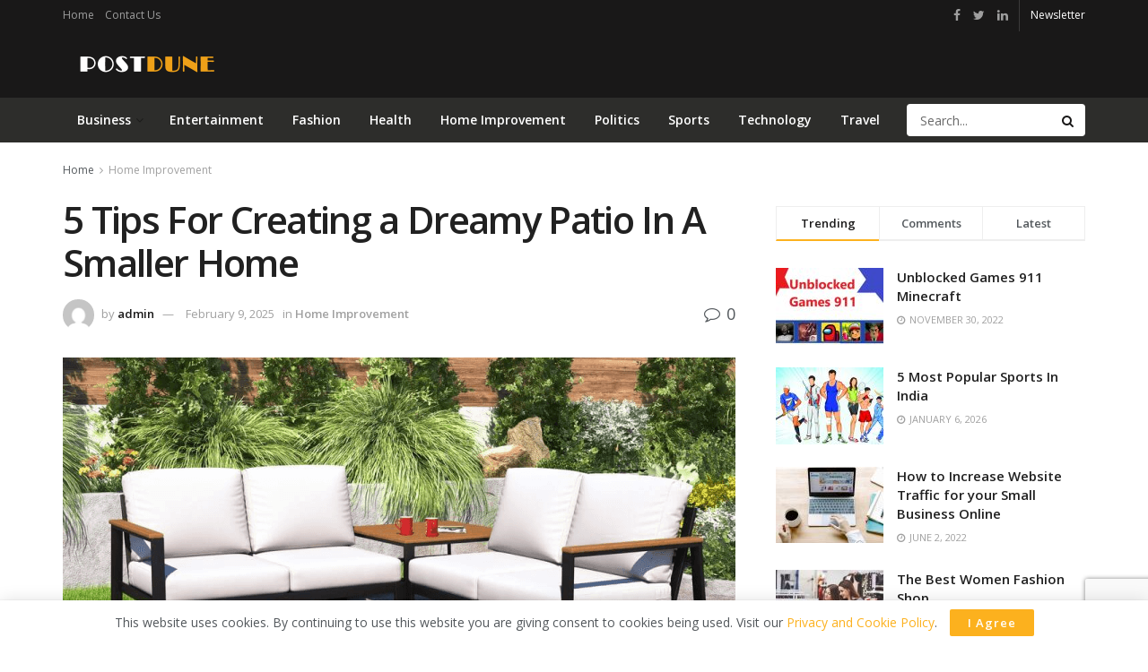

--- FILE ---
content_type: text/html; charset=UTF-8
request_url: https://postdune.com/5-tips-for-creating-a-dreamy-patio-in-a-smaller-home/
body_size: 33759
content:
<!doctype html>
<!--[if lt IE 7]> <html class="no-js lt-ie9 lt-ie8 lt-ie7" lang="en-US"> <![endif]-->
<!--[if IE 7]>    <html class="no-js lt-ie9 lt-ie8" lang="en-US"> <![endif]-->
<!--[if IE 8]>    <html class="no-js lt-ie9" lang="en-US"> <![endif]-->
<!--[if IE 9]>    <html class="no-js lt-ie10" lang="en-US"> <![endif]-->
<!--[if gt IE 8]><!--> <html class="no-js" lang="en-US"> <!--<![endif]-->
<head>
	<script async src="https://pagead2.googlesyndication.com/pagead/js/adsbygoogle.js?client=ca-pub-5105253304367543"
     crossorigin="anonymous"></script>
    <meta http-equiv="Content-Type" content="text/html; charset=UTF-8" />
    <meta name='viewport' content='width=device-width, initial-scale=1, user-scalable=yes' />
    <link rel="profile" href="http://gmpg.org/xfn/11" />
    <link rel="pingback" href="https://postdune.com/xmlrpc.php" />
    <meta name='robots' content='index, follow, max-image-preview:large, max-snippet:-1, max-video-preview:-1' />
	<style>img:is([sizes="auto" i], [sizes^="auto," i]) { contain-intrinsic-size: 3000px 1500px }</style>
	<meta property="og:type" content="article">
<meta property="og:title" content="5 Tips For Creating a Dreamy Patio In A Smaller Home">
<meta property="og:site_name" content="PostDune">
<meta property="og:description" content="Patios are the quintessential outdoor seating that many homeowners strive to add or enhance. They’re the perfect addition to any home, big">
<meta property="og:url" content="https://postdune.com/5-tips-for-creating-a-dreamy-patio-in-a-smaller-home/">
<meta property="og:locale" content="en_US">
<meta property="og:image" content="https://postdune.com/wp-content/uploads/2022/08/Tips-For-Creating-a-Dreamy-Patio.png">
<meta property="og:image:height" content="375">
<meta property="og:image:width" content="750">
<meta property="article:published_time" content="2022-08-30T06:17:03+00:00">
<meta property="article:modified_time" content="2025-02-09T05:31:24+00:00">
<meta property="article:author" content="https://postdune.com">
<meta property="article:section" content="Home Improvement">
<meta property="article:tag" content="furniture">
<meta property="article:tag" content="Patio">
<meta name="twitter:card" content="summary_large_image">
<meta name="twitter:title" content="5 Tips For Creating a Dreamy Patio In A Smaller Home">
<meta name="twitter:description" content="Patios are the quintessential outdoor seating that many homeowners strive to add or enhance. They’re the perfect addition to any home, big">
<meta name="twitter:url" content="https://postdune.com/5-tips-for-creating-a-dreamy-patio-in-a-smaller-home/">
<meta name="twitter:site" content="https://postdune.com">
<meta name="twitter:image:src" content="https://postdune.com/wp-content/uploads/2022/08/Tips-For-Creating-a-Dreamy-Patio.png">
<meta name="twitter:image:width" content="750">
<meta name="twitter:image:height" content="375">
			<script type="text/javascript">
              var jnews_ajax_url = '/?ajax-request=jnews'
			</script>
			<script type="text/javascript">;window.jnews=window.jnews||{},window.jnews.library=window.jnews.library||{},window.jnews.library=function(){"use strict";var t=this;t.win=window,t.doc=document,t.globalBody=t.doc.getElementsByTagName("body")[0],t.globalBody=t.globalBody?t.globalBody:t.doc,t.win.jnewsDataStorage=t.win.jnewsDataStorage||{_storage:new WeakMap,put:function(t,e,n){this._storage.has(t)||this._storage.set(t,new Map),this._storage.get(t).set(e,n)},get:function(t,e){return this._storage.get(t).get(e)},has:function(t,e){return this._storage.has(t)&&this._storage.get(t).has(e)},remove:function(t,e){var n=this._storage.get(t).delete(e);return 0===!this._storage.get(t).size&&this._storage.delete(t),n}},t.windowWidth=function(){return t.win.innerWidth||t.docEl.clientWidth||t.globalBody.clientWidth},t.windowHeight=function(){return t.win.innerHeight||t.docEl.clientHeight||t.globalBody.clientHeight},t.requestAnimationFrame=t.win.requestAnimationFrame||t.win.webkitRequestAnimationFrame||t.win.mozRequestAnimationFrame||t.win.msRequestAnimationFrame||window.oRequestAnimationFrame||function(t){return setTimeout(t,1e3/60)},t.cancelAnimationFrame=t.win.cancelAnimationFrame||t.win.webkitCancelAnimationFrame||t.win.webkitCancelRequestAnimationFrame||t.win.mozCancelAnimationFrame||t.win.msCancelRequestAnimationFrame||t.win.oCancelRequestAnimationFrame||function(t){clearTimeout(t)},t.classListSupport="classList"in document.createElement("_"),t.hasClass=t.classListSupport?function(t,e){return t.classList.contains(e)}:function(t,e){return t.className.indexOf(e)>=0},t.addClass=t.classListSupport?function(e,n){t.hasClass(e,n)||e.classList.add(n)}:function(e,n){t.hasClass(e,n)||(e.className+=" "+n)},t.removeClass=t.classListSupport?function(e,n){t.hasClass(e,n)&&e.classList.remove(n)}:function(e,n){t.hasClass(e,n)&&(e.className=e.className.replace(n,""))},t.objKeys=function(t){var e=[];for(var n in t)Object.prototype.hasOwnProperty.call(t,n)&&e.push(n);return e},t.isObjectSame=function(t,e){var n=!0;return JSON.stringify(t)!==JSON.stringify(e)&&(n=!1),n},t.extend=function(){for(var t,e,n,i=arguments[0]||{},o=1,a=arguments.length;o<a;o++)if(null!==(t=arguments[o]))for(e in t)i!==(n=t[e])&&void 0!==n&&(i[e]=n);return i},t.dataStorage=t.win.jnewsDataStorage,t.isVisible=function(t){return 0!==t.offsetWidth&&0!==t.offsetHeight||t.getBoundingClientRect().length},t.getHeight=function(t){return t.offsetHeight||t.clientHeight||t.getBoundingClientRect().height},t.getWidth=function(t){return t.offsetWidth||t.clientWidth||t.getBoundingClientRect().width},t.supportsPassive=!1;try{var e=Object.defineProperty({},"passive",{get:function(){t.supportsPassive=!0}});"createEvent"in t.doc?t.win.addEventListener("test",null,e):"fireEvent"in t.doc&&t.win.attachEvent("test",null)}catch(t){}t.passiveOption=!!t.supportsPassive&&{passive:!0},t.addEvents=function(e,n,i){for(var o in n){var a=["touchstart","touchmove"].indexOf(o)>=0&&!i&&t.passiveOption;"createEvent"in t.doc?e.addEventListener(o,n[o],a):"fireEvent"in t.doc&&e.attachEvent("on"+o,n[o])}},t.removeEvents=function(e,n){for(var i in n)"createEvent"in t.doc?e.removeEventListener(i,n[i]):"fireEvent"in t.doc&&e.detachEvent("on"+i,n[i])},t.triggerEvents=function(e,n,i){var o;i=i||{detail:null};return"createEvent"in t.doc?(!(o=t.doc.createEvent("CustomEvent")||new CustomEvent(n)).initCustomEvent||o.initCustomEvent(n,!0,!1,i),void e.dispatchEvent(o)):"fireEvent"in t.doc?((o=t.doc.createEventObject()).eventType=n,void e.fireEvent("on"+o.eventType,o)):void 0},t.getParents=function(e,n){void 0===n&&(n=t.doc);for(var i=[],o=e.parentNode,a=!1;!a;)if(o){var s=o;s.querySelectorAll(n).length?a=!0:(i.push(s),o=s.parentNode)}else i=[],a=!0;return i},t.forEach=function(t,e,n){for(var i=0,o=t.length;i<o;i++)e.call(n,t[i],i)},t.getText=function(t){return t.innerText||t.textContent},t.setText=function(t,e){var n="object"==typeof e?e.innerText||e.textContent:e;t.innerText&&(t.innerText=n),t.textContent&&(t.textContent=n)},t.httpBuildQuery=function(e){return t.objKeys(e).reduce(function e(n){var i=arguments.length>1&&void 0!==arguments[1]?arguments[1]:null;return function(o,a){var s=n[a];a=encodeURIComponent(a);var r=i?"".concat(i,"[").concat(a,"]"):a;return null==s||"function"==typeof s?(o.push("".concat(r,"=")),o):["number","boolean","string"].includes(typeof s)?(o.push("".concat(r,"=").concat(encodeURIComponent(s))),o):(o.push(t.objKeys(s).reduce(e(s,r),[]).join("&")),o)}}(e),[]).join("&")},t.scrollTo=function(e,n,i){function o(t,e,n){this.start=this.position(),this.change=t-this.start,this.currentTime=0,this.increment=20,this.duration=void 0===n?500:n,this.callback=e,this.finish=!1,this.animateScroll()}return Math.easeInOutQuad=function(t,e,n,i){return(t/=i/2)<1?n/2*t*t+e:-n/2*(--t*(t-2)-1)+e},o.prototype.stop=function(){this.finish=!0},o.prototype.move=function(e){t.doc.documentElement.scrollTop=e,t.globalBody.parentNode.scrollTop=e,t.globalBody.scrollTop=e},o.prototype.position=function(){return t.doc.documentElement.scrollTop||t.globalBody.parentNode.scrollTop||t.globalBody.scrollTop},o.prototype.animateScroll=function(){this.currentTime+=this.increment;var e=Math.easeInOutQuad(this.currentTime,this.start,this.change,this.duration);this.move(e),this.currentTime<this.duration&&!this.finish?t.requestAnimationFrame.call(t.win,this.animateScroll.bind(this)):this.callback&&"function"==typeof this.callback&&this.callback()},new o(e,n,i)},t.unwrap=function(e){var n,i=e;t.forEach(e,(function(t,e){n?n+=t:n=t})),i.replaceWith(n)},t.performance={start:function(t){performance.mark(t+"Start")},stop:function(t){performance.mark(t+"End"),performance.measure(t,t+"Start",t+"End")}},t.fps=function(){var e=0,n=0,i=0;!function(){var o=e=0,a=0,s=0,r=document.getElementById("fpsTable"),c=function(e){void 0===document.getElementsByTagName("body")[0]?t.requestAnimationFrame.call(t.win,(function(){c(e)})):document.getElementsByTagName("body")[0].appendChild(e)};null===r&&((r=document.createElement("div")).style.position="fixed",r.style.top="120px",r.style.left="10px",r.style.width="100px",r.style.height="20px",r.style.border="1px solid black",r.style.fontSize="11px",r.style.zIndex="100000",r.style.backgroundColor="white",r.id="fpsTable",c(r));var l=function(){i++,n=Date.now(),(a=(i/(s=(n-e)/1e3)).toPrecision(2))!=o&&(o=a,r.innerHTML=o+"fps"),1<s&&(e=n,i=0),t.requestAnimationFrame.call(t.win,l)};l()}()},t.instr=function(t,e){for(var n=0;n<e.length;n++)if(-1!==t.toLowerCase().indexOf(e[n].toLowerCase()))return!0},t.winLoad=function(e,n){function i(i){if("complete"===t.doc.readyState||"interactive"===t.doc.readyState)return!i||n?setTimeout(e,n||1):e(i),1}i()||t.addEvents(t.win,{load:i})},t.docReady=function(e,n){function i(i){if("complete"===t.doc.readyState||"interactive"===t.doc.readyState)return!i||n?setTimeout(e,n||1):e(i),1}i()||t.addEvents(t.doc,{DOMContentLoaded:i})},t.fireOnce=function(){t.docReady((function(){t.assets=t.assets||[],t.assets.length&&(t.boot(),t.load_assets())}),50)},t.boot=function(){t.length&&t.doc.querySelectorAll("style[media]").forEach((function(t){"not all"==t.getAttribute("media")&&t.removeAttribute("media")}))},t.create_js=function(e,n){var i=t.doc.createElement("script");switch(i.setAttribute("src",e),n){case"defer":i.setAttribute("defer",!0);break;case"async":i.setAttribute("async",!0);break;case"deferasync":i.setAttribute("defer",!0),i.setAttribute("async",!0)}t.globalBody.appendChild(i)},t.load_assets=function(){"object"==typeof t.assets&&t.forEach(t.assets.slice(0),(function(e,n){var i="";e.defer&&(i+="defer"),e.async&&(i+="async"),t.create_js(e.url,i);var o=t.assets.indexOf(e);o>-1&&t.assets.splice(o,1)})),t.assets=jnewsoption.au_scripts=window.jnewsads=[]},t.docReady((function(){t.globalBody=t.globalBody==t.doc?t.doc.getElementsByTagName("body")[0]:t.globalBody,t.globalBody=t.globalBody?t.globalBody:t.doc}))},window.jnews.library=new window.jnews.library;</script>
	<!-- This site is optimized with the Yoast SEO plugin v26.7 - https://yoast.com/wordpress/plugins/seo/ -->
	<title>5 Tips For Creating a Dreamy Patio In A Smaller Home - PostDune</title>
	<meta name="description" content="Patios are the quintessential outdoor seating that many homeowners strive to add or enhance." />
	<link rel="canonical" href="https://postdune.com/5-tips-for-creating-a-dreamy-patio-in-a-smaller-home/" />
	<meta property="og:locale" content="en_US" />
	<meta property="og:type" content="article" />
	<meta property="og:title" content="5 Tips For Creating a Dreamy Patio In A Smaller Home - PostDune" />
	<meta property="og:description" content="Patios are the quintessential outdoor seating that many homeowners strive to add or enhance." />
	<meta property="og:url" content="https://postdune.com/5-tips-for-creating-a-dreamy-patio-in-a-smaller-home/" />
	<meta property="og:site_name" content="PostDune" />
	<meta property="article:published_time" content="2022-08-30T06:17:03+00:00" />
	<meta property="article:modified_time" content="2025-02-09T05:31:24+00:00" />
	<meta property="og:image" content="https://postdune.com/wp-content/uploads/2022/08/Tips-For-Creating-a-Dreamy-Patio.png" />
	<meta property="og:image:width" content="750" />
	<meta property="og:image:height" content="375" />
	<meta property="og:image:type" content="image/png" />
	<meta name="author" content="admin" />
	<meta name="twitter:card" content="summary_large_image" />
	<meta name="twitter:label1" content="Written by" />
	<meta name="twitter:data1" content="admin" />
	<meta name="twitter:label2" content="Est. reading time" />
	<meta name="twitter:data2" content="4 minutes" />
	<script type="application/ld+json" class="yoast-schema-graph">{"@context":"https://schema.org","@graph":[{"@type":"Article","@id":"https://postdune.com/5-tips-for-creating-a-dreamy-patio-in-a-smaller-home/#article","isPartOf":{"@id":"https://postdune.com/5-tips-for-creating-a-dreamy-patio-in-a-smaller-home/"},"author":{"name":"admin","@id":"https://postdune.com/#/schema/person/0858f74e854febf4e7cdda4fdafc1b36"},"headline":"5 Tips For Creating a Dreamy Patio In A Smaller Home","datePublished":"2022-08-30T06:17:03+00:00","dateModified":"2025-02-09T05:31:24+00:00","mainEntityOfPage":{"@id":"https://postdune.com/5-tips-for-creating-a-dreamy-patio-in-a-smaller-home/"},"wordCount":739,"commentCount":0,"publisher":{"@id":"https://postdune.com/#organization"},"image":{"@id":"https://postdune.com/5-tips-for-creating-a-dreamy-patio-in-a-smaller-home/#primaryimage"},"thumbnailUrl":"https://postdune.com/wp-content/uploads/2022/08/Tips-For-Creating-a-Dreamy-Patio.png","keywords":["furniture","Patio"],"articleSection":["Home Improvement"],"inLanguage":"en-US","potentialAction":[{"@type":"CommentAction","name":"Comment","target":["https://postdune.com/5-tips-for-creating-a-dreamy-patio-in-a-smaller-home/#respond"]}]},{"@type":"WebPage","@id":"https://postdune.com/5-tips-for-creating-a-dreamy-patio-in-a-smaller-home/","url":"https://postdune.com/5-tips-for-creating-a-dreamy-patio-in-a-smaller-home/","name":"5 Tips For Creating a Dreamy Patio In A Smaller Home - PostDune","isPartOf":{"@id":"https://postdune.com/#website"},"primaryImageOfPage":{"@id":"https://postdune.com/5-tips-for-creating-a-dreamy-patio-in-a-smaller-home/#primaryimage"},"image":{"@id":"https://postdune.com/5-tips-for-creating-a-dreamy-patio-in-a-smaller-home/#primaryimage"},"thumbnailUrl":"https://postdune.com/wp-content/uploads/2022/08/Tips-For-Creating-a-Dreamy-Patio.png","datePublished":"2022-08-30T06:17:03+00:00","dateModified":"2025-02-09T05:31:24+00:00","description":"Patios are the quintessential outdoor seating that many homeowners strive to add or enhance.","breadcrumb":{"@id":"https://postdune.com/5-tips-for-creating-a-dreamy-patio-in-a-smaller-home/#breadcrumb"},"inLanguage":"en-US","potentialAction":[{"@type":"ReadAction","target":["https://postdune.com/5-tips-for-creating-a-dreamy-patio-in-a-smaller-home/"]}]},{"@type":"ImageObject","inLanguage":"en-US","@id":"https://postdune.com/5-tips-for-creating-a-dreamy-patio-in-a-smaller-home/#primaryimage","url":"https://postdune.com/wp-content/uploads/2022/08/Tips-For-Creating-a-Dreamy-Patio.png","contentUrl":"https://postdune.com/wp-content/uploads/2022/08/Tips-For-Creating-a-Dreamy-Patio.png","width":750,"height":375,"caption":"5 Tips For Creating a Dreamy Patio In A Smaller Home"},{"@type":"BreadcrumbList","@id":"https://postdune.com/5-tips-for-creating-a-dreamy-patio-in-a-smaller-home/#breadcrumb","itemListElement":[{"@type":"ListItem","position":1,"name":"Home","item":"https://postdune.com/"},{"@type":"ListItem","position":2,"name":"5 Tips For Creating a Dreamy Patio In A Smaller Home"}]},{"@type":"WebSite","@id":"https://postdune.com/#website","url":"https://postdune.com/","name":"PostDune","description":"","publisher":{"@id":"https://postdune.com/#organization"},"potentialAction":[{"@type":"SearchAction","target":{"@type":"EntryPoint","urlTemplate":"https://postdune.com/?s={search_term_string}"},"query-input":{"@type":"PropertyValueSpecification","valueRequired":true,"valueName":"search_term_string"}}],"inLanguage":"en-US"},{"@type":"Organization","@id":"https://postdune.com/#organization","name":"PostDune","url":"https://postdune.com/","logo":{"@type":"ImageObject","inLanguage":"en-US","@id":"https://postdune.com/#/schema/logo/image/","url":"https://postdune.com/wp-content/uploads/2021/05/postdune.png","contentUrl":"https://postdune.com/wp-content/uploads/2021/05/postdune.png","width":358,"height":72,"caption":"PostDune"},"image":{"@id":"https://postdune.com/#/schema/logo/image/"}},{"@type":"Person","@id":"https://postdune.com/#/schema/person/0858f74e854febf4e7cdda4fdafc1b36","name":"admin","image":{"@type":"ImageObject","inLanguage":"en-US","@id":"https://postdune.com/#/schema/person/image/","url":"https://secure.gravatar.com/avatar/b60dff1949198987fbb62e97957fb928?s=96&d=mm&r=g","contentUrl":"https://secure.gravatar.com/avatar/b60dff1949198987fbb62e97957fb928?s=96&d=mm&r=g","caption":"admin"},"sameAs":["https://postdune.com"],"url":"https://postdune.com/author/admin/"}]}</script>
	<!-- / Yoast SEO plugin. -->


<link rel='dns-prefetch' href='//fonts.googleapis.com' />
<link rel='preconnect' href='https://fonts.gstatic.com' />
<link rel="alternate" type="application/rss+xml" title="PostDune &raquo; Feed" href="https://postdune.com/feed/" />
<link rel="alternate" type="application/rss+xml" title="PostDune &raquo; Comments Feed" href="https://postdune.com/comments/feed/" />
<link rel="alternate" type="application/rss+xml" title="PostDune &raquo; 5 Tips For Creating a Dreamy Patio In A Smaller Home Comments Feed" href="https://postdune.com/5-tips-for-creating-a-dreamy-patio-in-a-smaller-home/feed/" />
<script type="text/javascript">
/* <![CDATA[ */
window._wpemojiSettings = {"baseUrl":"https:\/\/s.w.org\/images\/core\/emoji\/15.0.3\/72x72\/","ext":".png","svgUrl":"https:\/\/s.w.org\/images\/core\/emoji\/15.0.3\/svg\/","svgExt":".svg","source":{"concatemoji":"https:\/\/postdune.com\/wp-includes\/js\/wp-emoji-release.min.js?ver=6.7.4"}};
/*! This file is auto-generated */
!function(i,n){var o,s,e;function c(e){try{var t={supportTests:e,timestamp:(new Date).valueOf()};sessionStorage.setItem(o,JSON.stringify(t))}catch(e){}}function p(e,t,n){e.clearRect(0,0,e.canvas.width,e.canvas.height),e.fillText(t,0,0);var t=new Uint32Array(e.getImageData(0,0,e.canvas.width,e.canvas.height).data),r=(e.clearRect(0,0,e.canvas.width,e.canvas.height),e.fillText(n,0,0),new Uint32Array(e.getImageData(0,0,e.canvas.width,e.canvas.height).data));return t.every(function(e,t){return e===r[t]})}function u(e,t,n){switch(t){case"flag":return n(e,"\ud83c\udff3\ufe0f\u200d\u26a7\ufe0f","\ud83c\udff3\ufe0f\u200b\u26a7\ufe0f")?!1:!n(e,"\ud83c\uddfa\ud83c\uddf3","\ud83c\uddfa\u200b\ud83c\uddf3")&&!n(e,"\ud83c\udff4\udb40\udc67\udb40\udc62\udb40\udc65\udb40\udc6e\udb40\udc67\udb40\udc7f","\ud83c\udff4\u200b\udb40\udc67\u200b\udb40\udc62\u200b\udb40\udc65\u200b\udb40\udc6e\u200b\udb40\udc67\u200b\udb40\udc7f");case"emoji":return!n(e,"\ud83d\udc26\u200d\u2b1b","\ud83d\udc26\u200b\u2b1b")}return!1}function f(e,t,n){var r="undefined"!=typeof WorkerGlobalScope&&self instanceof WorkerGlobalScope?new OffscreenCanvas(300,150):i.createElement("canvas"),a=r.getContext("2d",{willReadFrequently:!0}),o=(a.textBaseline="top",a.font="600 32px Arial",{});return e.forEach(function(e){o[e]=t(a,e,n)}),o}function t(e){var t=i.createElement("script");t.src=e,t.defer=!0,i.head.appendChild(t)}"undefined"!=typeof Promise&&(o="wpEmojiSettingsSupports",s=["flag","emoji"],n.supports={everything:!0,everythingExceptFlag:!0},e=new Promise(function(e){i.addEventListener("DOMContentLoaded",e,{once:!0})}),new Promise(function(t){var n=function(){try{var e=JSON.parse(sessionStorage.getItem(o));if("object"==typeof e&&"number"==typeof e.timestamp&&(new Date).valueOf()<e.timestamp+604800&&"object"==typeof e.supportTests)return e.supportTests}catch(e){}return null}();if(!n){if("undefined"!=typeof Worker&&"undefined"!=typeof OffscreenCanvas&&"undefined"!=typeof URL&&URL.createObjectURL&&"undefined"!=typeof Blob)try{var e="postMessage("+f.toString()+"("+[JSON.stringify(s),u.toString(),p.toString()].join(",")+"));",r=new Blob([e],{type:"text/javascript"}),a=new Worker(URL.createObjectURL(r),{name:"wpTestEmojiSupports"});return void(a.onmessage=function(e){c(n=e.data),a.terminate(),t(n)})}catch(e){}c(n=f(s,u,p))}t(n)}).then(function(e){for(var t in e)n.supports[t]=e[t],n.supports.everything=n.supports.everything&&n.supports[t],"flag"!==t&&(n.supports.everythingExceptFlag=n.supports.everythingExceptFlag&&n.supports[t]);n.supports.everythingExceptFlag=n.supports.everythingExceptFlag&&!n.supports.flag,n.DOMReady=!1,n.readyCallback=function(){n.DOMReady=!0}}).then(function(){return e}).then(function(){var e;n.supports.everything||(n.readyCallback(),(e=n.source||{}).concatemoji?t(e.concatemoji):e.wpemoji&&e.twemoji&&(t(e.twemoji),t(e.wpemoji)))}))}((window,document),window._wpemojiSettings);
/* ]]> */
</script>

<style id='wp-emoji-styles-inline-css' type='text/css'>

	img.wp-smiley, img.emoji {
		display: inline !important;
		border: none !important;
		box-shadow: none !important;
		height: 1em !important;
		width: 1em !important;
		margin: 0 0.07em !important;
		vertical-align: -0.1em !important;
		background: none !important;
		padding: 0 !important;
	}
</style>
<link rel='stylesheet' id='wp-block-library-css' href='https://postdune.com/wp-includes/css/dist/block-library/style.min.css?ver=6.7.4' type='text/css' media='all' />
<style id='classic-theme-styles-inline-css' type='text/css'>
/*! This file is auto-generated */
.wp-block-button__link{color:#fff;background-color:#32373c;border-radius:9999px;box-shadow:none;text-decoration:none;padding:calc(.667em + 2px) calc(1.333em + 2px);font-size:1.125em}.wp-block-file__button{background:#32373c;color:#fff;text-decoration:none}
</style>
<style id='global-styles-inline-css' type='text/css'>
:root{--wp--preset--aspect-ratio--square: 1;--wp--preset--aspect-ratio--4-3: 4/3;--wp--preset--aspect-ratio--3-4: 3/4;--wp--preset--aspect-ratio--3-2: 3/2;--wp--preset--aspect-ratio--2-3: 2/3;--wp--preset--aspect-ratio--16-9: 16/9;--wp--preset--aspect-ratio--9-16: 9/16;--wp--preset--color--black: #000000;--wp--preset--color--cyan-bluish-gray: #abb8c3;--wp--preset--color--white: #ffffff;--wp--preset--color--pale-pink: #f78da7;--wp--preset--color--vivid-red: #cf2e2e;--wp--preset--color--luminous-vivid-orange: #ff6900;--wp--preset--color--luminous-vivid-amber: #fcb900;--wp--preset--color--light-green-cyan: #7bdcb5;--wp--preset--color--vivid-green-cyan: #00d084;--wp--preset--color--pale-cyan-blue: #8ed1fc;--wp--preset--color--vivid-cyan-blue: #0693e3;--wp--preset--color--vivid-purple: #9b51e0;--wp--preset--gradient--vivid-cyan-blue-to-vivid-purple: linear-gradient(135deg,rgba(6,147,227,1) 0%,rgb(155,81,224) 100%);--wp--preset--gradient--light-green-cyan-to-vivid-green-cyan: linear-gradient(135deg,rgb(122,220,180) 0%,rgb(0,208,130) 100%);--wp--preset--gradient--luminous-vivid-amber-to-luminous-vivid-orange: linear-gradient(135deg,rgba(252,185,0,1) 0%,rgba(255,105,0,1) 100%);--wp--preset--gradient--luminous-vivid-orange-to-vivid-red: linear-gradient(135deg,rgba(255,105,0,1) 0%,rgb(207,46,46) 100%);--wp--preset--gradient--very-light-gray-to-cyan-bluish-gray: linear-gradient(135deg,rgb(238,238,238) 0%,rgb(169,184,195) 100%);--wp--preset--gradient--cool-to-warm-spectrum: linear-gradient(135deg,rgb(74,234,220) 0%,rgb(151,120,209) 20%,rgb(207,42,186) 40%,rgb(238,44,130) 60%,rgb(251,105,98) 80%,rgb(254,248,76) 100%);--wp--preset--gradient--blush-light-purple: linear-gradient(135deg,rgb(255,206,236) 0%,rgb(152,150,240) 100%);--wp--preset--gradient--blush-bordeaux: linear-gradient(135deg,rgb(254,205,165) 0%,rgb(254,45,45) 50%,rgb(107,0,62) 100%);--wp--preset--gradient--luminous-dusk: linear-gradient(135deg,rgb(255,203,112) 0%,rgb(199,81,192) 50%,rgb(65,88,208) 100%);--wp--preset--gradient--pale-ocean: linear-gradient(135deg,rgb(255,245,203) 0%,rgb(182,227,212) 50%,rgb(51,167,181) 100%);--wp--preset--gradient--electric-grass: linear-gradient(135deg,rgb(202,248,128) 0%,rgb(113,206,126) 100%);--wp--preset--gradient--midnight: linear-gradient(135deg,rgb(2,3,129) 0%,rgb(40,116,252) 100%);--wp--preset--font-size--small: 13px;--wp--preset--font-size--medium: 20px;--wp--preset--font-size--large: 36px;--wp--preset--font-size--x-large: 42px;--wp--preset--spacing--20: 0.44rem;--wp--preset--spacing--30: 0.67rem;--wp--preset--spacing--40: 1rem;--wp--preset--spacing--50: 1.5rem;--wp--preset--spacing--60: 2.25rem;--wp--preset--spacing--70: 3.38rem;--wp--preset--spacing--80: 5.06rem;--wp--preset--shadow--natural: 6px 6px 9px rgba(0, 0, 0, 0.2);--wp--preset--shadow--deep: 12px 12px 50px rgba(0, 0, 0, 0.4);--wp--preset--shadow--sharp: 6px 6px 0px rgba(0, 0, 0, 0.2);--wp--preset--shadow--outlined: 6px 6px 0px -3px rgba(255, 255, 255, 1), 6px 6px rgba(0, 0, 0, 1);--wp--preset--shadow--crisp: 6px 6px 0px rgba(0, 0, 0, 1);}:where(.is-layout-flex){gap: 0.5em;}:where(.is-layout-grid){gap: 0.5em;}body .is-layout-flex{display: flex;}.is-layout-flex{flex-wrap: wrap;align-items: center;}.is-layout-flex > :is(*, div){margin: 0;}body .is-layout-grid{display: grid;}.is-layout-grid > :is(*, div){margin: 0;}:where(.wp-block-columns.is-layout-flex){gap: 2em;}:where(.wp-block-columns.is-layout-grid){gap: 2em;}:where(.wp-block-post-template.is-layout-flex){gap: 1.25em;}:where(.wp-block-post-template.is-layout-grid){gap: 1.25em;}.has-black-color{color: var(--wp--preset--color--black) !important;}.has-cyan-bluish-gray-color{color: var(--wp--preset--color--cyan-bluish-gray) !important;}.has-white-color{color: var(--wp--preset--color--white) !important;}.has-pale-pink-color{color: var(--wp--preset--color--pale-pink) !important;}.has-vivid-red-color{color: var(--wp--preset--color--vivid-red) !important;}.has-luminous-vivid-orange-color{color: var(--wp--preset--color--luminous-vivid-orange) !important;}.has-luminous-vivid-amber-color{color: var(--wp--preset--color--luminous-vivid-amber) !important;}.has-light-green-cyan-color{color: var(--wp--preset--color--light-green-cyan) !important;}.has-vivid-green-cyan-color{color: var(--wp--preset--color--vivid-green-cyan) !important;}.has-pale-cyan-blue-color{color: var(--wp--preset--color--pale-cyan-blue) !important;}.has-vivid-cyan-blue-color{color: var(--wp--preset--color--vivid-cyan-blue) !important;}.has-vivid-purple-color{color: var(--wp--preset--color--vivid-purple) !important;}.has-black-background-color{background-color: var(--wp--preset--color--black) !important;}.has-cyan-bluish-gray-background-color{background-color: var(--wp--preset--color--cyan-bluish-gray) !important;}.has-white-background-color{background-color: var(--wp--preset--color--white) !important;}.has-pale-pink-background-color{background-color: var(--wp--preset--color--pale-pink) !important;}.has-vivid-red-background-color{background-color: var(--wp--preset--color--vivid-red) !important;}.has-luminous-vivid-orange-background-color{background-color: var(--wp--preset--color--luminous-vivid-orange) !important;}.has-luminous-vivid-amber-background-color{background-color: var(--wp--preset--color--luminous-vivid-amber) !important;}.has-light-green-cyan-background-color{background-color: var(--wp--preset--color--light-green-cyan) !important;}.has-vivid-green-cyan-background-color{background-color: var(--wp--preset--color--vivid-green-cyan) !important;}.has-pale-cyan-blue-background-color{background-color: var(--wp--preset--color--pale-cyan-blue) !important;}.has-vivid-cyan-blue-background-color{background-color: var(--wp--preset--color--vivid-cyan-blue) !important;}.has-vivid-purple-background-color{background-color: var(--wp--preset--color--vivid-purple) !important;}.has-black-border-color{border-color: var(--wp--preset--color--black) !important;}.has-cyan-bluish-gray-border-color{border-color: var(--wp--preset--color--cyan-bluish-gray) !important;}.has-white-border-color{border-color: var(--wp--preset--color--white) !important;}.has-pale-pink-border-color{border-color: var(--wp--preset--color--pale-pink) !important;}.has-vivid-red-border-color{border-color: var(--wp--preset--color--vivid-red) !important;}.has-luminous-vivid-orange-border-color{border-color: var(--wp--preset--color--luminous-vivid-orange) !important;}.has-luminous-vivid-amber-border-color{border-color: var(--wp--preset--color--luminous-vivid-amber) !important;}.has-light-green-cyan-border-color{border-color: var(--wp--preset--color--light-green-cyan) !important;}.has-vivid-green-cyan-border-color{border-color: var(--wp--preset--color--vivid-green-cyan) !important;}.has-pale-cyan-blue-border-color{border-color: var(--wp--preset--color--pale-cyan-blue) !important;}.has-vivid-cyan-blue-border-color{border-color: var(--wp--preset--color--vivid-cyan-blue) !important;}.has-vivid-purple-border-color{border-color: var(--wp--preset--color--vivid-purple) !important;}.has-vivid-cyan-blue-to-vivid-purple-gradient-background{background: var(--wp--preset--gradient--vivid-cyan-blue-to-vivid-purple) !important;}.has-light-green-cyan-to-vivid-green-cyan-gradient-background{background: var(--wp--preset--gradient--light-green-cyan-to-vivid-green-cyan) !important;}.has-luminous-vivid-amber-to-luminous-vivid-orange-gradient-background{background: var(--wp--preset--gradient--luminous-vivid-amber-to-luminous-vivid-orange) !important;}.has-luminous-vivid-orange-to-vivid-red-gradient-background{background: var(--wp--preset--gradient--luminous-vivid-orange-to-vivid-red) !important;}.has-very-light-gray-to-cyan-bluish-gray-gradient-background{background: var(--wp--preset--gradient--very-light-gray-to-cyan-bluish-gray) !important;}.has-cool-to-warm-spectrum-gradient-background{background: var(--wp--preset--gradient--cool-to-warm-spectrum) !important;}.has-blush-light-purple-gradient-background{background: var(--wp--preset--gradient--blush-light-purple) !important;}.has-blush-bordeaux-gradient-background{background: var(--wp--preset--gradient--blush-bordeaux) !important;}.has-luminous-dusk-gradient-background{background: var(--wp--preset--gradient--luminous-dusk) !important;}.has-pale-ocean-gradient-background{background: var(--wp--preset--gradient--pale-ocean) !important;}.has-electric-grass-gradient-background{background: var(--wp--preset--gradient--electric-grass) !important;}.has-midnight-gradient-background{background: var(--wp--preset--gradient--midnight) !important;}.has-small-font-size{font-size: var(--wp--preset--font-size--small) !important;}.has-medium-font-size{font-size: var(--wp--preset--font-size--medium) !important;}.has-large-font-size{font-size: var(--wp--preset--font-size--large) !important;}.has-x-large-font-size{font-size: var(--wp--preset--font-size--x-large) !important;}
:where(.wp-block-post-template.is-layout-flex){gap: 1.25em;}:where(.wp-block-post-template.is-layout-grid){gap: 1.25em;}
:where(.wp-block-columns.is-layout-flex){gap: 2em;}:where(.wp-block-columns.is-layout-grid){gap: 2em;}
:root :where(.wp-block-pullquote){font-size: 1.5em;line-height: 1.6;}
</style>
<link rel='stylesheet' id='contact-form-7-css' href='https://postdune.com/wp-content/plugins/contact-form-7/includes/css/styles.css?ver=6.1.4' type='text/css' media='all' />
<link rel='stylesheet' id='js_composer_front-css' href='https://postdune.com/wp-content/plugins/js_composer/assets/css/js_composer.min.css?ver=6.6.0' type='text/css' media='all' />
<link rel='stylesheet' id='jeg_customizer_font-css' href='//fonts.googleapis.com/css?family=Open+Sans%3Aregular%2C600&#038;display=swap&#038;ver=1.2.6' type='text/css' media='all' />
<link rel='stylesheet' id='jnews-frontend-css' href='https://postdune.com/wp-content/themes/jnews/assets/dist/frontend.min.css?ver=9.0.4' type='text/css' media='all' />
<link rel='stylesheet' id='jnews-style-css' href='https://postdune.com/wp-content/themes/jnews/style.css?ver=9.0.4' type='text/css' media='all' />
<link rel='stylesheet' id='jnews-darkmode-css' href='https://postdune.com/wp-content/themes/jnews/assets/css/darkmode.css?ver=9.0.4' type='text/css' media='all' />
<link rel='stylesheet' id='jnews-scheme-css' href='https://postdune.com/wp-content/themes/jnews/data/import/cryptonews/scheme.css?ver=9.0.4' type='text/css' media='all' />
<link rel='stylesheet' id='jnews-social-login-style-css' href='https://postdune.com/wp-content/plugins/jnews-social-login/assets/css/plugin.css?ver=8.0.0' type='text/css' media='all' />
<link rel='stylesheet' id='jnews-select-share-css' href='https://postdune.com/wp-content/plugins/jnews-social-share/assets/css/plugin.css' type='text/css' media='all' />
<link rel='stylesheet' id='jnews-weather-style-css' href='https://postdune.com/wp-content/plugins/jnews-weather/assets/css/plugin.css?ver=8.0.1' type='text/css' media='all' />
<script type="text/javascript" src="https://postdune.com/wp-includes/js/jquery/jquery.min.js?ver=3.7.1" id="jquery-core-js"></script>
<script type="text/javascript" src="https://postdune.com/wp-includes/js/jquery/jquery-migrate.min.js?ver=3.4.1" id="jquery-migrate-js"></script>
<link rel="https://api.w.org/" href="https://postdune.com/wp-json/" /><link rel="alternate" title="JSON" type="application/json" href="https://postdune.com/wp-json/wp/v2/posts/3951" /><link rel="EditURI" type="application/rsd+xml" title="RSD" href="https://postdune.com/xmlrpc.php?rsd" />
<meta name="generator" content="WordPress 6.7.4" />
<link rel='shortlink' href='https://postdune.com/?p=3951' />
<link rel="alternate" title="oEmbed (JSON)" type="application/json+oembed" href="https://postdune.com/wp-json/oembed/1.0/embed?url=https%3A%2F%2Fpostdune.com%2F5-tips-for-creating-a-dreamy-patio-in-a-smaller-home%2F" />
<link rel="alternate" title="oEmbed (XML)" type="text/xml+oembed" href="https://postdune.com/wp-json/oembed/1.0/embed?url=https%3A%2F%2Fpostdune.com%2F5-tips-for-creating-a-dreamy-patio-in-a-smaller-home%2F&#038;format=xml" />
<!-- Global site tag (gtag.js) - Google Analytics -->
<script async src="https://www.googletagmanager.com/gtag/js?id=G-KN9GWZYCMX"></script>
<script>
  window.dataLayer = window.dataLayer || [];
  function gtag(){dataLayer.push(arguments);}
  gtag('js', new Date());

  gtag('config', 'G-KN9GWZYCMX');
</script><meta name="generator" content="Powered by WPBakery Page Builder - drag and drop page builder for WordPress."/>
<script type='application/ld+json'>{"@context":"http:\/\/schema.org","@type":"Organization","@id":"https:\/\/postdune.com\/#organization","url":"https:\/\/postdune.com\/","name":"","logo":{"@type":"ImageObject","url":""},"sameAs":["#","#","#"]}</script>
<script type='application/ld+json'>{"@context":"http:\/\/schema.org","@type":"WebSite","@id":"https:\/\/postdune.com\/#website","url":"https:\/\/postdune.com\/","name":"","potentialAction":{"@type":"SearchAction","target":"https:\/\/postdune.com\/?s={search_term_string}","query-input":"required name=search_term_string"}}</script>
<link rel="icon" href="https://postdune.com/wp-content/uploads/2021/05/postdune-75x72.png" sizes="32x32" />
<link rel="icon" href="https://postdune.com/wp-content/uploads/2021/05/postdune.png" sizes="192x192" />
<link rel="apple-touch-icon" href="https://postdune.com/wp-content/uploads/2021/05/postdune.png" />
<meta name="msapplication-TileImage" content="https://postdune.com/wp-content/uploads/2021/05/postdune.png" />
<style id="jeg_dynamic_css" type="text/css" data-type="jeg_custom-css">body { --j-accent-color : #fcb11e; } a, .jeg_menu_style_5>li>a:hover, .jeg_menu_style_5>li.sfHover>a, .jeg_menu_style_5>li.current-menu-item>a, .jeg_menu_style_5>li.current-menu-ancestor>a, .jeg_navbar .jeg_menu:not(.jeg_main_menu)>li>a:hover, .jeg_midbar .jeg_menu:not(.jeg_main_menu)>li>a:hover, .jeg_side_tabs li.active, .jeg_block_heading_5 strong, .jeg_block_heading_6 strong, .jeg_block_heading_7 strong, .jeg_block_heading_8 strong, .jeg_subcat_list li a:hover, .jeg_subcat_list li button:hover, .jeg_pl_lg_7 .jeg_thumb .jeg_post_category a, .jeg_pl_xs_2:before, .jeg_pl_xs_4 .jeg_postblock_content:before, .jeg_postblock .jeg_post_title a:hover, .jeg_hero_style_6 .jeg_post_title a:hover, .jeg_sidefeed .jeg_pl_xs_3 .jeg_post_title a:hover, .widget_jnews_popular .jeg_post_title a:hover, .jeg_meta_author a, .widget_archive li a:hover, .widget_pages li a:hover, .widget_meta li a:hover, .widget_recent_entries li a:hover, .widget_rss li a:hover, .widget_rss cite, .widget_categories li a:hover, .widget_categories li.current-cat>a, #breadcrumbs a:hover, .jeg_share_count .counts, .commentlist .bypostauthor>.comment-body>.comment-author>.fn, span.required, .jeg_review_title, .bestprice .price, .authorlink a:hover, .jeg_vertical_playlist .jeg_video_playlist_play_icon, .jeg_vertical_playlist .jeg_video_playlist_item.active .jeg_video_playlist_thumbnail:before, .jeg_horizontal_playlist .jeg_video_playlist_play, .woocommerce li.product .pricegroup .button, .widget_display_forums li a:hover, .widget_display_topics li:before, .widget_display_replies li:before, .widget_display_views li:before, .bbp-breadcrumb a:hover, .jeg_mobile_menu li.sfHover>a, .jeg_mobile_menu li a:hover, .split-template-6 .pagenum, .jeg_mobile_menu_style_5>li>a:hover, .jeg_mobile_menu_style_5>li.sfHover>a, .jeg_mobile_menu_style_5>li.current-menu-item>a, .jeg_mobile_menu_style_5>li.current-menu-ancestor>a { color : #fcb11e; } .jeg_menu_style_1>li>a:before, .jeg_menu_style_2>li>a:before, .jeg_menu_style_3>li>a:before, .jeg_side_toggle, .jeg_slide_caption .jeg_post_category a, .jeg_slider_type_1_wrapper .tns-controls button.tns-next, .jeg_block_heading_1 .jeg_block_title span, .jeg_block_heading_2 .jeg_block_title span, .jeg_block_heading_3, .jeg_block_heading_4 .jeg_block_title span, .jeg_block_heading_6:after, .jeg_pl_lg_box .jeg_post_category a, .jeg_pl_md_box .jeg_post_category a, .jeg_readmore:hover, .jeg_thumb .jeg_post_category a, .jeg_block_loadmore a:hover, .jeg_postblock.alt .jeg_block_loadmore a:hover, .jeg_block_loadmore a.active, .jeg_postblock_carousel_2 .jeg_post_category a, .jeg_heroblock .jeg_post_category a, .jeg_pagenav_1 .page_number.active, .jeg_pagenav_1 .page_number.active:hover, input[type="submit"], .btn, .button, .widget_tag_cloud a:hover, .popularpost_item:hover .jeg_post_title a:before, .jeg_splitpost_4 .page_nav, .jeg_splitpost_5 .page_nav, .jeg_post_via a:hover, .jeg_post_source a:hover, .jeg_post_tags a:hover, .comment-reply-title small a:before, .comment-reply-title small a:after, .jeg_storelist .productlink, .authorlink li.active a:before, .jeg_footer.dark .socials_widget:not(.nobg) a:hover .fa, div.jeg_breakingnews_title, .jeg_overlay_slider_bottom_wrapper .tns-controls button, .jeg_overlay_slider_bottom_wrapper .tns-controls button:hover, .jeg_vertical_playlist .jeg_video_playlist_current, .woocommerce span.onsale, .woocommerce #respond input#submit:hover, .woocommerce a.button:hover, .woocommerce button.button:hover, .woocommerce input.button:hover, .woocommerce #respond input#submit.alt, .woocommerce a.button.alt, .woocommerce button.button.alt, .woocommerce input.button.alt, .jeg_popup_post .caption, .jeg_footer.dark input[type="submit"], .jeg_footer.dark .btn, .jeg_footer.dark .button, .footer_widget.widget_tag_cloud a:hover, .jeg_inner_content .content-inner .jeg_post_category a:hover, #buddypress .standard-form button, #buddypress a.button, #buddypress input[type="submit"], #buddypress input[type="button"], #buddypress input[type="reset"], #buddypress ul.button-nav li a, #buddypress .generic-button a, #buddypress .generic-button button, #buddypress .comment-reply-link, #buddypress a.bp-title-button, #buddypress.buddypress-wrap .members-list li .user-update .activity-read-more a, div#buddypress .standard-form button:hover, div#buddypress a.button:hover, div#buddypress input[type="submit"]:hover, div#buddypress input[type="button"]:hover, div#buddypress input[type="reset"]:hover, div#buddypress ul.button-nav li a:hover, div#buddypress .generic-button a:hover, div#buddypress .generic-button button:hover, div#buddypress .comment-reply-link:hover, div#buddypress a.bp-title-button:hover, div#buddypress.buddypress-wrap .members-list li .user-update .activity-read-more a:hover, #buddypress #item-nav .item-list-tabs ul li a:before, .jeg_inner_content .jeg_meta_container .follow-wrapper a { background-color : #fcb11e; } .jeg_block_heading_7 .jeg_block_title span, .jeg_readmore:hover, .jeg_block_loadmore a:hover, .jeg_block_loadmore a.active, .jeg_pagenav_1 .page_number.active, .jeg_pagenav_1 .page_number.active:hover, .jeg_pagenav_3 .page_number:hover, .jeg_prevnext_post a:hover h3, .jeg_overlay_slider .jeg_post_category, .jeg_sidefeed .jeg_post.active, .jeg_vertical_playlist.jeg_vertical_playlist .jeg_video_playlist_item.active .jeg_video_playlist_thumbnail img, .jeg_horizontal_playlist .jeg_video_playlist_item.active { border-color : #fcb11e; } .jeg_tabpost_nav li.active, .woocommerce div.product .woocommerce-tabs ul.tabs li.active, .jeg_mobile_menu_style_1>li.current-menu-item a, .jeg_mobile_menu_style_1>li.current-menu-ancestor a, .jeg_mobile_menu_style_2>li.current-menu-item::after, .jeg_mobile_menu_style_2>li.current-menu-ancestor::after, .jeg_mobile_menu_style_3>li.current-menu-item::before, .jeg_mobile_menu_style_3>li.current-menu-ancestor::before { border-bottom-color : #fcb11e; } .jeg_topbar, .jeg_topbar.dark, .jeg_topbar.custom { background : #191818; } .jeg_topbar, .jeg_topbar.dark { color : #9e9e9e; border-top-width : 0px; border-top-color : #fcb11e; } .jeg_topbar a, .jeg_topbar.dark a { color : #ffffff; } .jeg_midbar, .jeg_midbar.dark { background-color : #191818; } .jeg_header .jeg_bottombar.jeg_navbar_wrapper:not(.jeg_navbar_boxed), .jeg_header .jeg_bottombar.jeg_navbar_boxed .jeg_nav_row { background : #2d2d2b; } .jeg_header .jeg_bottombar, .jeg_header .jeg_bottombar.jeg_navbar_dark, .jeg_bottombar.jeg_navbar_boxed .jeg_nav_row, .jeg_bottombar.jeg_navbar_dark.jeg_navbar_boxed .jeg_nav_row { border-bottom-width : 0px; } .jeg_stickybar, .jeg_stickybar.dark { color : #000000; border-bottom-width : 0px; } .jeg_stickybar a, .jeg_stickybar.dark a { color : #000000; } .jeg_header .socials_widget > a > i.fa:before { color : #9e9e9e; } .jeg_header .socials_widget.nobg > a > span.jeg-icon svg { fill : #9e9e9e; } .jeg_header .socials_widget > a > span.jeg-icon svg { fill : #9e9e9e; } .jeg_header .jeg_search_wrapper.search_icon .jeg_search_toggle { color : #ffffff; } .jeg_nav_search { width : 100%; } .jeg_header .jeg_search_no_expand .jeg_search_form .jeg_search_input { background-color : #ffffff; } .jeg_header .jeg_search_no_expand .jeg_search_form button.jeg_search_button { color : #191818; } .jeg_header .jeg_search_wrapper.jeg_search_no_expand .jeg_search_form .jeg_search_input { color : #191818; } .jeg_header .jeg_search_no_expand .jeg_search_form .jeg_search_input::-webkit-input-placeholder { color : rgba(25,24,24,0.65); } .jeg_header .jeg_search_no_expand .jeg_search_form .jeg_search_input:-moz-placeholder { color : rgba(25,24,24,0.65); } .jeg_header .jeg_search_no_expand .jeg_search_form .jeg_search_input::-moz-placeholder { color : rgba(25,24,24,0.65); } .jeg_header .jeg_search_no_expand .jeg_search_form .jeg_search_input:-ms-input-placeholder { color : rgba(25,24,24,0.65); } .jeg_header .jeg_menu.jeg_main_menu > li > a { color : #ffffff; } .jeg_header .jeg_menu_style_4 > li > a:hover, .jeg_header .jeg_menu_style_4 > li.sfHover > a, .jeg_header .jeg_menu_style_4 > li.current-menu-item > a, .jeg_header .jeg_menu_style_4 > li.current-menu-ancestor > a, .jeg_navbar_dark .jeg_menu_style_4 > li > a:hover, .jeg_navbar_dark .jeg_menu_style_4 > li.sfHover > a, .jeg_navbar_dark .jeg_menu_style_4 > li.current-menu-item > a, .jeg_navbar_dark .jeg_menu_style_4 > li.current-menu-ancestor > a { background : #fcb11e; } .jeg_header .jeg_menu.jeg_main_menu > li > a:hover, .jeg_header .jeg_menu.jeg_main_menu > li.sfHover > a, .jeg_header .jeg_menu.jeg_main_menu > li > .sf-with-ul:hover:after, .jeg_header .jeg_menu.jeg_main_menu > li.sfHover > .sf-with-ul:after, .jeg_header .jeg_menu_style_4 > li.current-menu-item > a, .jeg_header .jeg_menu_style_4 > li.current-menu-ancestor > a, .jeg_header .jeg_menu_style_5 > li.current-menu-item > a, .jeg_header .jeg_menu_style_5 > li.current-menu-ancestor > a { color : #191818; } .jeg_navbar_wrapper .sf-arrows .sf-with-ul:after { color : rgba(0,0,0,0.4); } .jeg_footer_content,.jeg_footer.dark .jeg_footer_content { background-color : #191818; } .jeg_menu_footer a,.jeg_footer.dark .jeg_menu_footer a,.jeg_footer_sidecontent .jeg_footer_primary .col-md-7 .jeg_menu_footer a { color : #ffffff; } .jeg_menu_footer a:hover,.jeg_footer.dark .jeg_menu_footer a:hover,.jeg_footer_sidecontent .jeg_footer_primary .col-md-7 .jeg_menu_footer a:hover { color : #fcd15b; } body,input,textarea,select,.chosen-container-single .chosen-single,.btn,.button { font-family: "Open Sans",Helvetica,Arial,sans-serif; } .jeg_thumb .jeg_post_category a,.jeg_pl_lg_box .jeg_post_category a,.jeg_pl_md_box .jeg_post_category a,.jeg_postblock_carousel_2 .jeg_post_category a,.jeg_heroblock .jeg_post_category a,.jeg_slide_caption .jeg_post_category a { color : #191818; } </style><style type="text/css">
					.no_thumbnail .jeg_thumb,
					.thumbnail-container.no_thumbnail {
					    display: none !important;
					}
					.jeg_search_result .jeg_pl_xs_3.no_thumbnail .jeg_postblock_content,
					.jeg_sidefeed .jeg_pl_xs_3.no_thumbnail .jeg_postblock_content,
					.jeg_pl_sm.no_thumbnail .jeg_postblock_content {
					    margin-left: 0;
					}
					.jeg_postblock_11 .no_thumbnail .jeg_postblock_content,
					.jeg_postblock_12 .no_thumbnail .jeg_postblock_content,
					.jeg_postblock_12.jeg_col_3o3 .no_thumbnail .jeg_postblock_content  {
					    margin-top: 0;
					}
					.jeg_postblock_15 .jeg_pl_md_box.no_thumbnail .jeg_postblock_content,
					.jeg_postblock_19 .jeg_pl_md_box.no_thumbnail .jeg_postblock_content,
					.jeg_postblock_24 .jeg_pl_md_box.no_thumbnail .jeg_postblock_content,
					.jeg_sidefeed .jeg_pl_md_box .jeg_postblock_content {
					    position: relative;
					}
					.jeg_postblock_carousel_2 .no_thumbnail .jeg_post_title a,
					.jeg_postblock_carousel_2 .no_thumbnail .jeg_post_title a:hover,
					.jeg_postblock_carousel_2 .no_thumbnail .jeg_post_meta .fa {
					    color: #212121 !important;
					} 
				</style>		<style type="text/css" id="wp-custom-css">
			.mc4wp-form-fields label {
    width: 100%;
}
.entry-content input:not([type="submit"]) {
    width: 100%;
}
.jeg_midbar {
    height: 75px;    
}		</style>
		<style type="text/css" data-type="vc_shortcodes-custom-css">.vc_custom_1621843287976{padding-top: 60px !important;padding-bottom: 30px !important;background-color: #191818 !important;background-position: center;background-repeat: no-repeat !important;background-size: cover !important;}.vc_custom_1621840967514{margin-bottom: 0px !important;}</style><noscript><style> .wpb_animate_when_almost_visible { opacity: 1; }</style></noscript></head>
<body class="post-template-default single single-post postid-3951 single-format-standard wp-embed-responsive jeg_toggle_dark jeg_single_tpl_1 jnews jsc_normal wpb-js-composer js-comp-ver-6.6.0 vc_responsive">

    
    
    <div class="jeg_ad jeg_ad_top jnews_header_top_ads">
        <div class='ads-wrapper  '></div>    </div>

    <!-- The Main Wrapper
    ============================================= -->
    <div class="jeg_viewport">

        
        <div class="jeg_header_wrapper">
            <div class="jeg_header_instagram_wrapper">
    </div>

<!-- HEADER -->
<div class="jeg_header normal">
    <div class="jeg_topbar jeg_container dark">
    <div class="container">
        <div class="jeg_nav_row">
            
                <div class="jeg_nav_col jeg_nav_left  jeg_nav_grow">
                    <div class="item_wrap jeg_nav_alignleft">
                        <div class="jeg_nav_item">
	<ul class="jeg_menu jeg_top_menu"><li id="menu-item-154" class="menu-item menu-item-type-post_type menu-item-object-page menu-item-home menu-item-154"><a href="https://postdune.com/">Home</a></li>
<li id="menu-item-155" class="menu-item menu-item-type-post_type menu-item-object-page menu-item-155"><a href="https://postdune.com/contact-us/">Contact Us</a></li>
</ul></div>                    </div>
                </div>

                
                <div class="jeg_nav_col jeg_nav_center  jeg_nav_normal">
                    <div class="item_wrap jeg_nav_aligncenter">
                                            </div>
                </div>

                
                <div class="jeg_nav_col jeg_nav_right  jeg_nav_normal">
                    <div class="item_wrap jeg_nav_alignright">
                        			<div
				class="jeg_nav_item socials_widget jeg_social_icon_block nobg">
				<a href="#" target='_blank' rel='external noopener nofollow' class="jeg_facebook"><i class="fa fa-facebook"></i> </a><a href="#" target='_blank' rel='external noopener nofollow' class="jeg_twitter"><i class="fa fa-twitter"></i> </a><a href="#" target='_blank' rel='external noopener nofollow' class="jeg_linkedin"><i class="fa fa-linkedin"></i> </a>			</div>
			<div class="jeg_nav_item jeg_nav_html">
    <a href="#newsletter-form">Newsletter</a></div>                    </div>
                </div>

                        </div>
    </div>
</div><!-- /.jeg_container --><div class="jeg_midbar jeg_container dark">
    <div class="container">
        <div class="jeg_nav_row">
            
                <div class="jeg_nav_col jeg_nav_left jeg_nav_normal">
                    <div class="item_wrap jeg_nav_alignleft">
                        <div class="jeg_nav_item jeg_logo jeg_desktop_logo">
			<div class="site-title">
	    	<a href="https://postdune.com/" style="padding: 0px 0px 0px 5px;">
	    	    <img class='jeg_logo_img' src="https://postdune.com/wp-content/uploads/2021/05/postdune.png" srcset="https://postdune.com/wp-content/uploads/2021/05/postdune.png 1x, https://postdune.com/wp-content/uploads/2021/05/postdune.png 2x" alt="PostDune"data-light-src="https://postdune.com/wp-content/uploads/2021/05/postdune.png" data-light-srcset="https://postdune.com/wp-content/uploads/2021/05/postdune.png 1x, https://postdune.com/wp-content/uploads/2021/05/postdune.png 2x" data-dark-src="https://postdune.com/wp-content/uploads/2021/05/postdune.png" data-dark-srcset="https://postdune.com/wp-content/uploads/2021/05/postdune.png 1x, https://postdune.com/wp-content/uploads/2021/05/postdune.png 2x">	    	</a>
	    </div>
	</div>                    </div>
                </div>

                
                <div class="jeg_nav_col jeg_nav_center jeg_nav_normal">
                    <div class="item_wrap jeg_nav_aligncenter">
                                            </div>
                </div>

                
                <div class="jeg_nav_col jeg_nav_right jeg_nav_grow">
                    <div class="item_wrap jeg_nav_alignright">
                        <div class="jeg_nav_item jeg_ad jeg_ad_top jnews_header_ads">
    <div class='ads-wrapper  '></div></div>                    </div>
                </div>

                        </div>
    </div>
</div><div class="jeg_bottombar jeg_navbar jeg_container jeg_navbar_wrapper jeg_navbar_normal jeg_navbar_dark">
    <div class="container">
        <div class="jeg_nav_row">
            
                <div class="jeg_nav_col jeg_nav_left jeg_nav_grow">
                    <div class="item_wrap jeg_nav_alignleft">
                        <div class="jeg_nav_item jeg_main_menu_wrapper">
<div class="jeg_mainmenu_wrap"><ul class="jeg_menu jeg_main_menu jeg_menu_style_4" data-animation="animate"><li id="menu-item-158" class="menu-item menu-item-type-taxonomy menu-item-object-category menu-item-has-children menu-item-158 bgnav" data-item-row="default" ><a href="https://postdune.com/category/business/">Business</a>
<ul class="sub-menu">
	<li id="menu-item-159" class="menu-item menu-item-type-taxonomy menu-item-object-category menu-item-159 bgnav" data-item-row="default" ><a href="https://postdune.com/category/economics/">Economics</a></li>
	<li id="menu-item-162" class="menu-item menu-item-type-taxonomy menu-item-object-category menu-item-162 bgnav" data-item-row="default" ><a href="https://postdune.com/category/finance/">Finance</a></li>
	<li id="menu-item-165" class="menu-item menu-item-type-taxonomy menu-item-object-category menu-item-165 bgnav" data-item-row="default" ><a href="https://postdune.com/category/marketing/">Marketing</a></li>
</ul>
</li>
<li id="menu-item-160" class="menu-item menu-item-type-taxonomy menu-item-object-category menu-item-160 bgnav" data-item-row="default" ><a href="https://postdune.com/category/entertainment/">Entertainment</a></li>
<li id="menu-item-161" class="menu-item menu-item-type-taxonomy menu-item-object-category menu-item-161 bgnav" data-item-row="default" ><a href="https://postdune.com/category/fashion/">Fashion</a></li>
<li id="menu-item-163" class="menu-item menu-item-type-taxonomy menu-item-object-category menu-item-163 bgnav" data-item-row="default" ><a href="https://postdune.com/category/health/">Health</a></li>
<li id="menu-item-164" class="menu-item menu-item-type-taxonomy menu-item-object-category current-post-ancestor current-menu-parent current-post-parent menu-item-164 bgnav" data-item-row="default" ><a href="https://postdune.com/category/home-improvement/">Home Improvement</a></li>
<li id="menu-item-166" class="menu-item menu-item-type-taxonomy menu-item-object-category menu-item-166 bgnav" data-item-row="default" ><a href="https://postdune.com/category/politics/">Politics</a></li>
<li id="menu-item-167" class="menu-item menu-item-type-taxonomy menu-item-object-category menu-item-167 bgnav" data-item-row="default" ><a href="https://postdune.com/category/sports/">Sports</a></li>
<li id="menu-item-168" class="menu-item menu-item-type-taxonomy menu-item-object-category menu-item-168 bgnav" data-item-row="default" ><a href="https://postdune.com/category/technology/">Technology</a></li>
<li id="menu-item-169" class="menu-item menu-item-type-taxonomy menu-item-object-category menu-item-169 bgnav" data-item-row="default" ><a href="https://postdune.com/category/travel/">Travel</a></li>
</ul></div></div>
                    </div>
                </div>

                
                <div class="jeg_nav_col jeg_nav_center jeg_nav_normal">
                    <div class="item_wrap jeg_nav_aligncenter">
                                            </div>
                </div>

                
                <div class="jeg_nav_col jeg_nav_right jeg_nav_normal">
                    <div class="item_wrap jeg_nav_alignright">
                        <!-- Search Form -->
<div class="jeg_nav_item jeg_nav_search">
	<div class="jeg_search_wrapper jeg_search_no_expand rounded">
	    <a href="#" class="jeg_search_toggle"><i class="fa fa-search"></i></a>
	    <form action="https://postdune.com/" method="get" class="jeg_search_form" target="_top">
    <input name="s" class="jeg_search_input" placeholder="Search..." type="text" value="" autocomplete="off">
    <button aria-label="Search Button" type="submit" class="jeg_search_button btn"><i class="fa fa-search"></i></button>
</form>
<!-- jeg_search_hide with_result no_result -->
<div class="jeg_search_result jeg_search_hide with_result">
    <div class="search-result-wrapper">
    </div>
    <div class="search-link search-noresult">
        No Result    </div>
    <div class="search-link search-all-button">
        <i class="fa fa-search"></i> View All Result    </div>
</div>	</div>
</div>                    </div>
                </div>

                        </div>
    </div>
</div></div><!-- /.jeg_header -->        </div>

        <div class="jeg_header_sticky">
            <div class="sticky_blankspace"></div>
<div class="jeg_header normal">
    <div class="jeg_container">
        <div data-mode="scroll" class="jeg_stickybar jeg_navbar jeg_navbar_wrapper jeg_navbar_normal jeg_navbar_normal">
            <div class="container">
    <div class="jeg_nav_row">
        
            <div class="jeg_nav_col jeg_nav_left jeg_nav_grow">
                <div class="item_wrap jeg_nav_alignleft">
                    <div class="jeg_nav_item jeg_main_menu_wrapper">
<div class="jeg_mainmenu_wrap"><ul class="jeg_menu jeg_main_menu jeg_menu_style_4" data-animation="animate"><li id="menu-item-158" class="menu-item menu-item-type-taxonomy menu-item-object-category menu-item-has-children menu-item-158 bgnav" data-item-row="default" ><a href="https://postdune.com/category/business/">Business</a>
<ul class="sub-menu">
	<li id="menu-item-159" class="menu-item menu-item-type-taxonomy menu-item-object-category menu-item-159 bgnav" data-item-row="default" ><a href="https://postdune.com/category/economics/">Economics</a></li>
	<li id="menu-item-162" class="menu-item menu-item-type-taxonomy menu-item-object-category menu-item-162 bgnav" data-item-row="default" ><a href="https://postdune.com/category/finance/">Finance</a></li>
	<li id="menu-item-165" class="menu-item menu-item-type-taxonomy menu-item-object-category menu-item-165 bgnav" data-item-row="default" ><a href="https://postdune.com/category/marketing/">Marketing</a></li>
</ul>
</li>
<li id="menu-item-160" class="menu-item menu-item-type-taxonomy menu-item-object-category menu-item-160 bgnav" data-item-row="default" ><a href="https://postdune.com/category/entertainment/">Entertainment</a></li>
<li id="menu-item-161" class="menu-item menu-item-type-taxonomy menu-item-object-category menu-item-161 bgnav" data-item-row="default" ><a href="https://postdune.com/category/fashion/">Fashion</a></li>
<li id="menu-item-163" class="menu-item menu-item-type-taxonomy menu-item-object-category menu-item-163 bgnav" data-item-row="default" ><a href="https://postdune.com/category/health/">Health</a></li>
<li id="menu-item-164" class="menu-item menu-item-type-taxonomy menu-item-object-category current-post-ancestor current-menu-parent current-post-parent menu-item-164 bgnav" data-item-row="default" ><a href="https://postdune.com/category/home-improvement/">Home Improvement</a></li>
<li id="menu-item-166" class="menu-item menu-item-type-taxonomy menu-item-object-category menu-item-166 bgnav" data-item-row="default" ><a href="https://postdune.com/category/politics/">Politics</a></li>
<li id="menu-item-167" class="menu-item menu-item-type-taxonomy menu-item-object-category menu-item-167 bgnav" data-item-row="default" ><a href="https://postdune.com/category/sports/">Sports</a></li>
<li id="menu-item-168" class="menu-item menu-item-type-taxonomy menu-item-object-category menu-item-168 bgnav" data-item-row="default" ><a href="https://postdune.com/category/technology/">Technology</a></li>
<li id="menu-item-169" class="menu-item menu-item-type-taxonomy menu-item-object-category menu-item-169 bgnav" data-item-row="default" ><a href="https://postdune.com/category/travel/">Travel</a></li>
</ul></div></div>
                </div>
            </div>

            
            <div class="jeg_nav_col jeg_nav_center jeg_nav_normal">
                <div class="item_wrap jeg_nav_aligncenter">
                                    </div>
            </div>

            
            <div class="jeg_nav_col jeg_nav_right jeg_nav_normal">
                <div class="item_wrap jeg_nav_alignright">
                    <!-- Search Icon -->
<div class="jeg_nav_item jeg_search_wrapper search_icon jeg_search_popup_expand">
    <a href="#" class="jeg_search_toggle"><i class="fa fa-search"></i></a>
    <form action="https://postdune.com/" method="get" class="jeg_search_form" target="_top">
    <input name="s" class="jeg_search_input" placeholder="Search..." type="text" value="" autocomplete="off">
    <button aria-label="Search Button" type="submit" class="jeg_search_button btn"><i class="fa fa-search"></i></button>
</form>
<!-- jeg_search_hide with_result no_result -->
<div class="jeg_search_result jeg_search_hide with_result">
    <div class="search-result-wrapper">
    </div>
    <div class="search-link search-noresult">
        No Result    </div>
    <div class="search-link search-all-button">
        <i class="fa fa-search"></i> View All Result    </div>
</div></div>                </div>
            </div>

                </div>
</div>        </div>
    </div>
</div>
        </div>

        <div class="jeg_navbar_mobile_wrapper">
            <div class="jeg_navbar_mobile" data-mode="scroll">
    <div class="jeg_mobile_bottombar jeg_mobile_midbar jeg_container dark">
    <div class="container">
        <div class="jeg_nav_row">
            
                <div class="jeg_nav_col jeg_nav_left jeg_nav_normal">
                    <div class="item_wrap jeg_nav_alignleft">
                        <div class="jeg_nav_item">
    <a href="#" class="toggle_btn jeg_mobile_toggle"><i class="fa fa-bars"></i></a>
</div>                    </div>
                </div>

                
                <div class="jeg_nav_col jeg_nav_center jeg_nav_grow">
                    <div class="item_wrap jeg_nav_aligncenter">
                        <div class="jeg_nav_item jeg_mobile_logo">
			<div class="site-title">
	    	<a href="https://postdune.com/">
		        <img class='jeg_logo_img' src="https://postdune.com/wp-content/uploads/2021/05/postdune.png" srcset="https://postdune.com/wp-content/uploads/2021/05/postdune.png 1x, https://postdune.com/wp-content/uploads/2021/05/postdune.png 2x" alt="PostDune"data-light-src="https://postdune.com/wp-content/uploads/2021/05/postdune.png" data-light-srcset="https://postdune.com/wp-content/uploads/2021/05/postdune.png 1x, https://postdune.com/wp-content/uploads/2021/05/postdune.png 2x" data-dark-src="https://postdune.com/wp-content/uploads/2021/05/postdune.png" data-dark-srcset="https://postdune.com/wp-content/uploads/2021/05/postdune.png 1x, https://postdune.com/wp-content/uploads/2021/05/postdune.png 2x">		    </a>
	    </div>
	</div>                    </div>
                </div>

                
                <div class="jeg_nav_col jeg_nav_right jeg_nav_normal">
                    <div class="item_wrap jeg_nav_alignright">
                        <div class="jeg_nav_item jeg_search_wrapper jeg_search_popup_expand">
    <a href="#" class="jeg_search_toggle"><i class="fa fa-search"></i></a>
	<form action="https://postdune.com/" method="get" class="jeg_search_form" target="_top">
    <input name="s" class="jeg_search_input" placeholder="Search..." type="text" value="" autocomplete="off">
    <button aria-label="Search Button" type="submit" class="jeg_search_button btn"><i class="fa fa-search"></i></button>
</form>
<!-- jeg_search_hide with_result no_result -->
<div class="jeg_search_result jeg_search_hide with_result">
    <div class="search-result-wrapper">
    </div>
    <div class="search-link search-noresult">
        No Result    </div>
    <div class="search-link search-all-button">
        <i class="fa fa-search"></i> View All Result    </div>
</div></div>                    </div>
                </div>

                        </div>
    </div>
</div></div>
<div class="sticky_blankspace" style="height: 60px;"></div>        </div>

            <div class="post-wrapper">

        <div class="post-wrap" >

            
            <div class="jeg_main ">
                <div class="jeg_container">
                    <div class="jeg_content jeg_singlepage">

	<div class="container">

		<div class="jeg_ad jeg_article jnews_article_top_ads">
			<div class='ads-wrapper  '></div>		</div>

		<div class="row">
			<div class="jeg_main_content col-md-8">
				<div class="jeg_inner_content">
					
												<div class="jeg_breadcrumbs jeg_breadcrumb_container">
							<div id="breadcrumbs"><span class="">
                <a href="https://postdune.com">Home</a>
            </span><i class="fa fa-angle-right"></i><span class="breadcrumb_last_link">
                <a href="https://postdune.com/category/home-improvement/">Home Improvement</a>
            </span></div>						</div>
						
						<div class="entry-header">
							
							<h1 class="jeg_post_title">5 Tips For Creating a Dreamy Patio In A Smaller Home</h1>

							
							<div class="jeg_meta_container"><div class="jeg_post_meta jeg_post_meta_1">

	<div class="meta_left">
									<div class="jeg_meta_author">
					<img alt='admin' src='https://secure.gravatar.com/avatar/b60dff1949198987fbb62e97957fb928?s=80&#038;d=mm&#038;r=g' srcset='https://secure.gravatar.com/avatar/b60dff1949198987fbb62e97957fb928?s=160&#038;d=mm&#038;r=g 2x' class='avatar avatar-80 photo' height='80' width='80' decoding='async'/>					<span class="meta_text">by</span>
					<a href="https://postdune.com/author/admin/">admin</a>				</div>
					
					<div class="jeg_meta_date">
				<a href="https://postdune.com/5-tips-for-creating-a-dreamy-patio-in-a-smaller-home/">February 9, 2025</a>
			</div>
		
					<div class="jeg_meta_category">
				<span><span class="meta_text">in</span>
					<a href="https://postdune.com/category/home-improvement/" rel="category tag">Home Improvement</a>				</span>
			</div>
		
			</div>

	<div class="meta_right">
							<div class="jeg_meta_comment"><a href="https://postdune.com/5-tips-for-creating-a-dreamy-patio-in-a-smaller-home/#comments"><i
						class="fa fa-comment-o"></i> 0</a></div>
			</div>
</div>
</div>
						</div>

						<div class="jeg_featured featured_image"><a href="https://postdune.com/wp-content/uploads/2022/08/Tips-For-Creating-a-Dreamy-Patio.png"><div class="thumbnail-container animate-lazy" style="padding-bottom:50%"><img width="750" height="375" src="https://postdune.com/wp-content/themes/jnews/assets/img/jeg-empty.png" class="attachment-jnews-750x375 size-jnews-750x375 lazyload wp-post-image" alt="5 Tips For Creating a Dreamy Patio In A Smaller Home" decoding="async" fetchpriority="high" sizes="(max-width: 750px) 100vw, 750px" data-src="https://postdune.com/wp-content/uploads/2022/08/Tips-For-Creating-a-Dreamy-Patio.png" data-srcset="https://postdune.com/wp-content/uploads/2022/08/Tips-For-Creating-a-Dreamy-Patio.png 750w, https://postdune.com/wp-content/uploads/2022/08/Tips-For-Creating-a-Dreamy-Patio-300x150.png 300w, https://postdune.com/wp-content/uploads/2022/08/Tips-For-Creating-a-Dreamy-Patio-360x180.png 360w" data-sizes="auto" data-expand="700" /></div></a></div>
						<div class="jeg_share_top_container"><div class="jeg_share_button clearfix">
                <div class="jeg_share_stats">
                    <div class="jeg_share_count">
                        <div class="counts">204</div>
                        <span class="sharetext">SHARES</span>
                    </div>
                    <div class="jeg_views_count">
                    <div class="counts">1.6k</div>
                    <span class="sharetext">VIEWS</span>
                </div>
                </div>
                <div class="jeg_sharelist">
                    <a href="http://www.facebook.com/sharer.php?u=https%3A%2F%2Fpostdune.com%2F5-tips-for-creating-a-dreamy-patio-in-a-smaller-home%2F" rel='nofollow'  class="jeg_btn-facebook expanded"><i class="fa fa-facebook-official"></i><span>Share on Facebook</span></a><a href="https://twitter.com/intent/tweet?text=5+Tips+For+Creating+a+Dreamy+Patio+In+A+Smaller+Home+via+%40jegtheme&url=https%3A%2F%2Fpostdune.com%2F5-tips-for-creating-a-dreamy-patio-in-a-smaller-home%2F" rel='nofollow'  class="jeg_btn-twitter expanded"><i class="fa fa-twitter"></i><span>Share on Twitter</span></a>
                    <div class="share-secondary">
                    <a href="https://www.linkedin.com/shareArticle?url=https%3A%2F%2Fpostdune.com%2F5-tips-for-creating-a-dreamy-patio-in-a-smaller-home%2F&title=5+Tips+For+Creating+a+Dreamy+Patio+In+A+Smaller+Home" rel='nofollow'  class="jeg_btn-linkedin "><i class="fa fa-linkedin"></i></a><a href="https://plus.google.com/share?url=https%3A%2F%2Fpostdune.com%2F5-tips-for-creating-a-dreamy-patio-in-a-smaller-home%2F" rel='nofollow'  class="jeg_btn-google-plus removed "><i class="fa fa-google-plus"></i></a><a href="https://www.pinterest.com/pin/create/bookmarklet/?pinFave=1&url=https%3A%2F%2Fpostdune.com%2F5-tips-for-creating-a-dreamy-patio-in-a-smaller-home%2F&media=https://postdune.com/wp-content/uploads/2022/08/Tips-For-Creating-a-Dreamy-Patio.png&description=5+Tips+For+Creating+a+Dreamy+Patio+In+A+Smaller+Home" rel='nofollow'  class="jeg_btn-pinterest "><i class="fa fa-pinterest"></i></a>
                </div>
                <a href="#" class="jeg_btn-toggle"><i class="fa fa-share"></i></a>
                </div>
            </div></div>
						<div class="jeg_ad jeg_article jnews_content_top_ads "><div class='ads-wrapper  '></div></div>
						<div class="entry-content no-share">
							<div class="jeg_share_button share-float jeg_sticky_share clearfix share-monocrhome">
								<div class="jeg_share_float_container"></div>							</div>

							<div class="content-inner ">
								<p>Patios are the<a href="https://www.homelight.com/blog/does-a-patio-increase-home-value/"><u> quintessential outdoor seating</u></a> that many homeowners strive to add or enhance. They’re the perfect addition to any home, big or small, but often homeowners struggle to set up a cute, cozy patio if their homes are small or mid-sized.</p>
<p>Here are some great tips and tricks to help you choose patio furniture that you’re definitely going to fall in love with and can’t get enough of, creating a dreamy outdoor space for you to spend your days in:</p>
<h2>1. <strong>Decide on your vision for your patio </strong></h2>
<p>Before you work on bringing any plan to life, you need to have a clear vision of what you actually want/need. Will the patio be a hosting space? Is it someplace you’ll workout in or work out of? A vision and purpose will help you decide on what you want and need here and how to get that.</p>
<p>This will allow you to prioritize and focus on the things you definitely want and the things you can and should avoid because that’s a waste of money, time, and already limited space.</p>
<h2>2. <strong>Focus on the absolute must-haves </strong></h2>
<p>Once you’ve decided the purpose and utility of your small patio space and what you want it to look like, decide the must-haves. Patio furniture is obviously something you’re going to need, and<a href="https://www.patiohq.com/furniture-collections/hanover-3-piece-sectional-seating-loveseat-set-polytuf/"><u> this outdoor sofa from PatioHQ is a great option</u></a>.</p>
<p>Additionally, you’d want a table, rug, some throws and cushions, outdoor lighting, or other items that you’ll be needing or using. These are must-have items in every dream-patio design.</p>
<p>However, be sure to avoid getting ornate or excessive items that make the area look smaller or crowded, and you should be good to go!</p>
<h2>3. <strong>Invest in high-quality patio furniture </strong></h2>
<p>Something you should never ever compromise on is patio furniture quality. Remember that your patio is going to be an outdoor space, and furniture will be exposed to the elements, including heat, moisture, and direct sunlight, alongside dirt, dust, and other types of messes. You can’t have the same kind of furniture as you would inside the home.</p>
<p>We recommend purchasing high-quality patio furniture from a reliable source such as PatioHQ, which has a <a href="https://www.patiohq.com/product-category/hanover/"><u>wide variety of designs and options</u></a> to choose from. You can easily pick out different outdoor patio sofas, chairs, and tables, that are resistant to wear and tear and designed for outdoor use.</p>
<h2>4. <strong>Use space-saving alternatives </strong></h2>
<p>One major consideration when choosing patio furniture for a small area, however, is to get multi-purpose and space-saving options. Rather than getting one large table that uses up a lot of space, <a href="https://www.patiohq.com/furniture-collections/hanover-outdoor-patio-nesting-side-table-polytuf/"><u>you can get nesting tables</u></a> that take half the area, are easy to store, and can be opened up when needed. You can also get love seats or chairs that you can move around to fit into your space.</p>
<p>Even your plants and <a href="https://www.realhomes.com/design/vertical-garden-ideas"><u>greenery can be placed vertically </u></a>in order to leave room on the ground and create the illusion of more space around your patio.</p>
<p>For homeowners who plan to cook or serve food, there are some great space-saving essentials such as grills and portable stoves that can be concealed and stored away when not in use. When dealing with small homes, space-saving furniture and add-ons are always a plus!</p>
<h2>5. <strong>Be minimalist in your decor approach </strong></h2>
<p>The key to a seamless, beautiful patio for your small home is to<a href="https://www.homelight.com/blog/does-a-patio-increase-home-value/"><u> take a minimalist decor approach.</u></a> Focus on statement pieces and essentials such as beautiful patio furniture like sofas and tables, maybe some throws and blankets, moody ambient lighting, and some plants. You don’t need to stuff in large, distracting furniture, bold prints, tons of outdoor decor items, and dozens of cushions. Less is more when it comes to patios because you want them to be safe havens and quiet sanctuaries, not a type of outdoor storage space.</p>
<p>It doesn’t matter how big, or small your patio area is; what matters is how you make it work. Remember that quality matters more than quantity, and you can always shop for <a href="https://www.patiohq.com/furniture-collections/hanover-outdoor-patio-sectional-corner-table-polytuf/"><u>high-quality patio furniture</u></a> through PatioHQ’s website.</p>
<h3><strong>About the Author </strong></h3>
<p>Marianne F. is a lifestyle and home decor blogger, sharing tips and recommendations with homeowners and helping them beautify their homes through small but impactful changes. She shares product recommendations, design inspo, and decor must-haves for indoor and outdoor spaces.</p>
								
								
																<div class="jeg_post_tags"><span>Tags:</span> <a href="https://postdune.com/tag/furniture/" rel="tag">furniture</a><a href="https://postdune.com/tag/patio/" rel="tag">Patio</a></div>
															</div>


						</div>
						<div class="jeg_share_bottom_container"><div class="jeg_share_button share-bottom clearfix">
                <div class="jeg_sharelist">
                    <a href="http://www.facebook.com/sharer.php?u=https%3A%2F%2Fpostdune.com%2F5-tips-for-creating-a-dreamy-patio-in-a-smaller-home%2F" rel='nofollow' class="jeg_btn-facebook expanded"><i class="fa fa-facebook-official"></i><span>Share<span class="count">82</span></span></a><a href="https://twitter.com/intent/tweet?text=5+Tips+For+Creating+a+Dreamy+Patio+In+A+Smaller+Home+via+%40jegtheme&url=https%3A%2F%2Fpostdune.com%2F5-tips-for-creating-a-dreamy-patio-in-a-smaller-home%2F" rel='nofollow' class="jeg_btn-twitter expanded"><i class="fa fa-twitter"></i><span>Tweet<span class="count">51</span></span></a>
                    <div class="share-secondary">
                    <a href="https://www.linkedin.com/shareArticle?url=https%3A%2F%2Fpostdune.com%2F5-tips-for-creating-a-dreamy-patio-in-a-smaller-home%2F&title=5+Tips+For+Creating+a+Dreamy+Patio+In+A+Smaller+Home" rel='nofollow'  class="jeg_btn-linkedin "><i class="fa fa-linkedin"></i></a><a href="https://plus.google.com/share?url=https%3A%2F%2Fpostdune.com%2F5-tips-for-creating-a-dreamy-patio-in-a-smaller-home%2F" rel='nofollow'  class="jeg_btn-google-plus removed "><i class="fa fa-google-plus"></i></a><a href="https://www.pinterest.com/pin/create/bookmarklet/?pinFave=1&url=https%3A%2F%2Fpostdune.com%2F5-tips-for-creating-a-dreamy-patio-in-a-smaller-home%2F&media=https://postdune.com/wp-content/uploads/2022/08/Tips-For-Creating-a-Dreamy-Patio.png&description=5+Tips+For+Creating+a+Dreamy+Patio+In+A+Smaller+Home" rel='nofollow'  class="jeg_btn-pinterest "><i class="fa fa-pinterest"></i></a>
                </div>
                <a href="#" class="jeg_btn-toggle"><i class="fa fa-share"></i></a>
                </div>
            </div></div>
						
						<div class="jeg_ad jeg_article jnews_content_bottom_ads "><div class='ads-wrapper  '></div></div><div class="jnews_prev_next_container"><div class="jeg_prevnext_post">
            <a href="https://postdune.com/what-does-a-laser-lipo-machine-do/" class="post prev-post">
            <span class="caption">Previous Post</span>
            <h3 class="post-title">What does a laser lipo machine do?</h3>
        </a>
    
            <a href="https://postdune.com/how-to-finance-an-rv-with-bad-credit/" class="post next-post">
            <span class="caption">Next Post</span>
            <h3 class="post-title">How to Finance an RV with Bad Credit</h3>
        </a>
    </div></div><div class="jnews_author_box_container "></div><div class="jnews_related_post_container"></div><div class="jnews_popup_post_container"></div><div class="jnews_comment_container">	<div id="respond" class="comment-respond">
		<h3 id="reply-title" class="comment-reply-title">Leave a Reply <small><a rel="nofollow" id="cancel-comment-reply-link" href="/5-tips-for-creating-a-dreamy-patio-in-a-smaller-home/#respond" style="display:none;">Cancel reply</a></small></h3><form action="https://postdune.com/wp-comments-post.php" method="post" id="commentform" class="comment-form"><p class="comment-notes"><span id="email-notes">Your email address will not be published.</span> <span class="required-field-message">Required fields are marked <span class="required">*</span></span></p><p class="comment-form-comment"><label for="comment">Comment <span class="required">*</span></label> <textarea id="comment" name="comment" cols="45" rows="8" maxlength="65525" required="required"></textarea></p><p class="comment-form-author"><label for="author">Name <span class="required">*</span></label> <input id="author" name="author" type="text" value="" size="30" maxlength="245" autocomplete="name" required="required" /></p>
<p class="comment-form-email"><label for="email">Email <span class="required">*</span></label> <input id="email" name="email" type="text" value="" size="30" maxlength="100" aria-describedby="email-notes" autocomplete="email" required="required" /></p>
<p class="comment-form-url"><label for="url">Website</label> <input id="url" name="url" type="text" value="" size="30" maxlength="200" autocomplete="url" /></p>
<p class="comment-form-cookies-consent"><input id="wp-comment-cookies-consent" name="wp-comment-cookies-consent" type="checkbox" value="yes" /> <label for="wp-comment-cookies-consent">Save my name, email, and website in this browser for the next time I comment.</label></p>
<p class="form-submit"><input name="submit" type="submit" id="submit" class="submit" value="Post Comment" /> <input type='hidden' name='comment_post_ID' value='3951' id='comment_post_ID' />
<input type='hidden' name='comment_parent' id='comment_parent' value='0' />
</p></form>	</div><!-- #respond -->
	</div>
									</div>
			</div>
			
<div class="jeg_sidebar  jeg_sticky_sidebar col-md-4">
    <div class="widget widget_jnews_module_element_ads" id="jnews_module_element_ads-1"><div  class='jeg_ad jeg_ad_module jnews_module_3951_0_6966f61e70399   '><div class='ads-wrapper'><div class=''></div></div></div></div><div class="widget widget_jnews_tab_post" id="jnews_tab_post-1"><div class="jeg_tabpost_widget"><ul class="jeg_tabpost_nav">
                <li data-tab-content="jeg_tabpost_1" class="active">Trending</li>
                <li data-tab-content="jeg_tabpost_2">Comments</li>
                <li data-tab-content="jeg_tabpost_3">Latest</li>
            </ul><div class="jeg_tabpost_content"><div class="jeg_tabpost_item active" id="jeg_tabpost_1"><div class="jegwidgetpopular"><div class="jeg_post jeg_pl_sm format-standard">
                    <div class="jeg_thumb">
                        
                        <a href="https://postdune.com/unblocked-games-911-minecraft/"><div class="thumbnail-container animate-lazy  size-715 "><img width="120" height="86" src="https://postdune.com/wp-content/themes/jnews/assets/img/jeg-empty.png" class="attachment-jnews-120x86 size-jnews-120x86 lazyload wp-post-image" alt="Unblocked Games 911 Minecraft" decoding="async" sizes="(max-width: 120px) 100vw, 120px" data-src="https://postdune.com/wp-content/uploads/2022/05/Unblocked-Games-911-120x86.jpg" data-srcset="https://postdune.com/wp-content/uploads/2022/05/Unblocked-Games-911-120x86.jpg 120w, https://postdune.com/wp-content/uploads/2022/05/Unblocked-Games-911-350x250.jpg 350w" data-sizes="auto" data-expand="700" /></div></a>
                    </div>
                    <div class="jeg_postblock_content">
                        <h3 class="jeg_post_title"><a property="url" href="https://postdune.com/unblocked-games-911-minecraft/">Unblocked Games 911 Minecraft</a></h3>
                        <div class="jeg_post_meta">
                    <div class="jeg_meta_date"><i class="fa fa-clock-o"></i> November 30, 2022</div>
                </div>
                    </div>
                </div><div class="jeg_post jeg_pl_sm format-standard">
                    <div class="jeg_thumb">
                        
                        <a href="https://postdune.com/5-most-popular-sports-in-india/"><div class="thumbnail-container animate-lazy  size-715 "><img width="120" height="86" src="https://postdune.com/wp-content/themes/jnews/assets/img/jeg-empty.png" class="attachment-jnews-120x86 size-jnews-120x86 lazyload wp-post-image" alt="Most Popular Sports In India" decoding="async" loading="lazy" sizes="auto, (max-width: 120px) 100vw, 120px" data-src="https://postdune.com/wp-content/uploads/2021/05/Most-Popular-Sports-In-India-120x86.jpg" data-srcset="https://postdune.com/wp-content/uploads/2021/05/Most-Popular-Sports-In-India-120x86.jpg 120w, https://postdune.com/wp-content/uploads/2021/05/Most-Popular-Sports-In-India-350x250.jpg 350w, https://postdune.com/wp-content/uploads/2021/05/Most-Popular-Sports-In-India-750x533.jpg 750w" data-sizes="auto" data-expand="700" /></div></a>
                    </div>
                    <div class="jeg_postblock_content">
                        <h3 class="jeg_post_title"><a property="url" href="https://postdune.com/5-most-popular-sports-in-india/">5 Most Popular Sports In India</a></h3>
                        <div class="jeg_post_meta">
                    <div class="jeg_meta_date"><i class="fa fa-clock-o"></i> January 6, 2026</div>
                </div>
                    </div>
                </div><div class="jeg_post jeg_pl_sm format-standard">
                    <div class="jeg_thumb">
                        
                        <a href="https://postdune.com/how-to-increase-website-traffic-for-your-small-business-online/"><div class="thumbnail-container animate-lazy  size-715 "><img width="120" height="86" src="https://postdune.com/wp-content/themes/jnews/assets/img/jeg-empty.png" class="attachment-jnews-120x86 size-jnews-120x86 lazyload wp-post-image" alt="a person using the touchpad on a laptop" decoding="async" loading="lazy" sizes="auto, (max-width: 120px) 100vw, 120px" data-src="https://postdune.com/wp-content/uploads/2022/06/website-traffic-120x86.jpg" data-srcset="https://postdune.com/wp-content/uploads/2022/06/website-traffic-120x86.jpg 120w, https://postdune.com/wp-content/uploads/2022/06/website-traffic-350x250.jpg 350w" data-sizes="auto" data-expand="700" /></div></a>
                    </div>
                    <div class="jeg_postblock_content">
                        <h3 class="jeg_post_title"><a property="url" href="https://postdune.com/how-to-increase-website-traffic-for-your-small-business-online/">How to Increase Website Traffic for your Small Business Online</a></h3>
                        <div class="jeg_post_meta">
                    <div class="jeg_meta_date"><i class="fa fa-clock-o"></i> June 2, 2022</div>
                </div>
                    </div>
                </div><div class="jeg_post jeg_pl_sm format-standard">
                    <div class="jeg_thumb">
                        
                        <a href="https://postdune.com/the-best-women-fashion-shop/"><div class="thumbnail-container animate-lazy  size-715 "><img width="120" height="86" src="https://postdune.com/wp-content/themes/jnews/assets/img/jeg-empty.png" class="attachment-jnews-120x86 size-jnews-120x86 lazyload wp-post-image" alt="women fashion" decoding="async" loading="lazy" sizes="auto, (max-width: 120px) 100vw, 120px" data-src="https://postdune.com/wp-content/uploads/2022/07/women-fashion-120x86.jpg" data-srcset="https://postdune.com/wp-content/uploads/2022/07/women-fashion-120x86.jpg 120w, https://postdune.com/wp-content/uploads/2022/07/women-fashion-350x250.jpg 350w" data-sizes="auto" data-expand="700" /></div></a>
                    </div>
                    <div class="jeg_postblock_content">
                        <h3 class="jeg_post_title"><a property="url" href="https://postdune.com/the-best-women-fashion-shop/">The Best Women Fashion Shop</a></h3>
                        <div class="jeg_post_meta">
                    <div class="jeg_meta_date"><i class="fa fa-clock-o"></i> March 17, 2025</div>
                </div>
                    </div>
                </div></div></div><div class="jeg_tabpost_item" id="jeg_tabpost_2"><div class="jegwidgetpopular"><div class="jeg_post jeg_pl_sm format-standard">
                    <div class="jeg_thumb">
                        
                        <a href="https://postdune.com/what-fashion-means-to-the-common-person/"><div class="thumbnail-container animate-lazy  size-715 "><img width="120" height="86" src="https://postdune.com/wp-content/themes/jnews/assets/img/jeg-empty.png" class="attachment-jnews-120x86 size-jnews-120x86 lazyload wp-post-image" alt="What Fashion Means to the Common Person?" decoding="async" loading="lazy" sizes="auto, (max-width: 120px) 100vw, 120px" data-src="https://postdune.com/wp-content/uploads/2021/10/what-fashion-means-to-the-common-person-120x86.jpg" data-srcset="https://postdune.com/wp-content/uploads/2021/10/what-fashion-means-to-the-common-person-120x86.jpg 120w, https://postdune.com/wp-content/uploads/2021/10/what-fashion-means-to-the-common-person-350x250.jpg 350w" data-sizes="auto" data-expand="700" /></div></a>
                    </div>
                    <div class="jeg_postblock_content">
                        <h3 class="jeg_post_title"><a property="url" href="https://postdune.com/what-fashion-means-to-the-common-person/">What Fashion Means to the Common Person?</a></h3>
                        <div class="jeg_post_meta">
                    <div class="jeg_meta_like"><i class="fa fa-comment-o"></i> 1</div>
                </div>
                    </div>
                </div><div class="jeg_post jeg_pl_sm format-standard">
                    <div class="jeg_thumb">
                        
                        <a href="https://postdune.com/shopping-advice-for-an-engagement-ring/"><div class="thumbnail-container animate-lazy  size-715 "><img width="120" height="86" src="https://postdune.com/wp-content/themes/jnews/assets/img/jeg-empty.png" class="attachment-jnews-120x86 size-jnews-120x86 lazyload wp-post-image" alt="engagement rings" decoding="async" loading="lazy" sizes="auto, (max-width: 120px) 100vw, 120px" data-src="https://postdune.com/wp-content/uploads/2022/10/engagement-rings-120x86.jpg" data-srcset="https://postdune.com/wp-content/uploads/2022/10/engagement-rings-120x86.jpg 120w, https://postdune.com/wp-content/uploads/2022/10/engagement-rings-350x250.jpg 350w" data-sizes="auto" data-expand="700" /></div></a>
                    </div>
                    <div class="jeg_postblock_content">
                        <h3 class="jeg_post_title"><a property="url" href="https://postdune.com/shopping-advice-for-an-engagement-ring/">Shopping Advice For An Engagement Ring</a></h3>
                        <div class="jeg_post_meta">
                    <div class="jeg_meta_like"><i class="fa fa-comment-o"></i> 1</div>
                </div>
                    </div>
                </div><div class="jeg_post jeg_pl_sm format-standard">
                    <div class="jeg_thumb">
                        
                        <a href="https://postdune.com/crafting-the-perfect-andaman-and-nicobar-islands-itinerary/"><div class="thumbnail-container animate-lazy  size-715 "><img width="120" height="86" src="https://postdune.com/wp-content/themes/jnews/assets/img/jeg-empty.png" class="attachment-jnews-120x86 size-jnews-120x86 lazyload wp-post-image" alt="Crafting the Perfect Andaman and Nicobar Islands Itinerary" decoding="async" loading="lazy" sizes="auto, (max-width: 120px) 100vw, 120px" data-src="https://postdune.com/wp-content/uploads/2024/03/admin-ajax-120x86.jpg" data-srcset="https://postdune.com/wp-content/uploads/2024/03/admin-ajax-120x86.jpg 120w, https://postdune.com/wp-content/uploads/2024/03/admin-ajax-350x250.jpg 350w" data-sizes="auto" data-expand="700" /></div></a>
                    </div>
                    <div class="jeg_postblock_content">
                        <h3 class="jeg_post_title"><a property="url" href="https://postdune.com/crafting-the-perfect-andaman-and-nicobar-islands-itinerary/">Crafting the Perfect Andaman and Nicobar Islands Itinerary</a></h3>
                        <div class="jeg_post_meta">
                    <div class="jeg_meta_like"><i class="fa fa-comment-o"></i> 1</div>
                </div>
                    </div>
                </div><div class="jeg_post jeg_pl_sm format-standard">
                    <div class="jeg_thumb">
                        
                        <a href="https://postdune.com/how-to-make-a-noisy-metal-bed-frame-stop-squeaking/"><div class="thumbnail-container animate-lazy  size-715 "><img width="120" height="86" src="https://postdune.com/wp-content/themes/jnews/assets/img/jeg-empty.png" class="attachment-jnews-120x86 size-jnews-120x86 lazyload wp-post-image" alt="metal bed frame" decoding="async" loading="lazy" sizes="auto, (max-width: 120px) 100vw, 120px" data-src="https://postdune.com/wp-content/uploads/2022/03/LEN-2009-120x86.jpg" data-srcset="https://postdune.com/wp-content/uploads/2022/03/LEN-2009-120x86.jpg 120w, https://postdune.com/wp-content/uploads/2022/03/LEN-2009-350x250.jpg 350w, https://postdune.com/wp-content/uploads/2022/03/LEN-2009-750x533.jpg 750w" data-sizes="auto" data-expand="700" /></div></a>
                    </div>
                    <div class="jeg_postblock_content">
                        <h3 class="jeg_post_title"><a property="url" href="https://postdune.com/how-to-make-a-noisy-metal-bed-frame-stop-squeaking/">How to make a noisy metal bed frame stop squeaking？</a></h3>
                        <div class="jeg_post_meta">
                    <div class="jeg_meta_like"><i class="fa fa-comment-o"></i> 1</div>
                </div>
                    </div>
                </div></div></div><div class="jeg_tabpost_item" id="jeg_tabpost_3"><div class="jegwidgetpopular"><div class="jeg_post jeg_pl_sm format-standard">
                    <div class="jeg_thumb">
                        
                        <a href="https://postdune.com/top-selling-cars-in-india-2025/"><div class="thumbnail-container animate-lazy  size-715 "><img width="120" height="86" src="https://postdune.com/wp-content/themes/jnews/assets/img/jeg-empty.png" class="attachment-jnews-120x86 size-jnews-120x86 lazyload wp-post-image" alt="Top Selling Cars in India 2025" decoding="async" loading="lazy" sizes="auto, (max-width: 120px) 100vw, 120px" data-src="https://postdune.com/wp-content/uploads/2026/01/Top-Selling-Cars-in-India-2025-120x86.webp" data-srcset="https://postdune.com/wp-content/uploads/2026/01/Top-Selling-Cars-in-India-2025-120x86.webp 120w, https://postdune.com/wp-content/uploads/2026/01/Top-Selling-Cars-in-India-2025-350x250.webp 350w, https://postdune.com/wp-content/uploads/2026/01/Top-Selling-Cars-in-India-2025-750x536.webp 750w" data-sizes="auto" data-expand="700" /></div></a>
                    </div>
                    <div class="jeg_postblock_content">
                        <h3 class="jeg_post_title"><a property="url" href="https://postdune.com/top-selling-cars-in-india-2025/">Top Selling Cars in India 2025</a></h3>
                        <div class="jeg_post_meta">
                    <div class="jeg_meta_like"><i class="fa fa-clock-o"></i> January 10, 2026</div>
                </div>
                    </div>
                </div><div class="jeg_post jeg_pl_sm format-standard">
                    <div class="jeg_thumb">
                        
                        <a href="https://postdune.com/domain-renewal-promo-codes-2026/"><div class="thumbnail-container animate-lazy  size-715 "><img width="120" height="86" src="https://postdune.com/wp-content/themes/jnews/assets/img/jeg-empty.png" class="attachment-jnews-120x86 size-jnews-120x86 lazyload wp-post-image" alt="Domain Renewal Promo Codes &amp; Best Deals for 2026" decoding="async" loading="lazy" sizes="auto, (max-width: 120px) 100vw, 120px" data-src="https://postdune.com/wp-content/uploads/2026/01/save-money-on-domain-renewals-in-2026-120x86.webp" data-srcset="https://postdune.com/wp-content/uploads/2026/01/save-money-on-domain-renewals-in-2026-120x86.webp 120w, https://postdune.com/wp-content/uploads/2026/01/save-money-on-domain-renewals-in-2026-350x250.webp 350w, https://postdune.com/wp-content/uploads/2026/01/save-money-on-domain-renewals-in-2026-750x536.webp 750w" data-sizes="auto" data-expand="700" /></div></a>
                    </div>
                    <div class="jeg_postblock_content">
                        <h3 class="jeg_post_title"><a property="url" href="https://postdune.com/domain-renewal-promo-codes-2026/">Domain Renewal Promo Codes &#038; Best Deals for 2026</a></h3>
                        <div class="jeg_post_meta">
                    <div class="jeg_meta_like"><i class="fa fa-clock-o"></i> January 2, 2026</div>
                </div>
                    </div>
                </div><div class="jeg_post jeg_pl_sm format-standard">
                    <div class="jeg_thumb">
                        
                        <a href="https://postdune.com/cheap-django-hosting/"><div class="thumbnail-container animate-lazy  size-715 "><img width="120" height="86" src="https://postdune.com/wp-content/themes/jnews/assets/img/jeg-empty.png" class="attachment-jnews-120x86 size-jnews-120x86 lazyload wp-post-image" alt="Cheap Django Hosting" decoding="async" loading="lazy" sizes="auto, (max-width: 120px) 100vw, 120px" data-src="https://postdune.com/wp-content/uploads/2025/12/Cheap-Django-Hosting-2026-120x86.webp" data-srcset="https://postdune.com/wp-content/uploads/2025/12/Cheap-Django-Hosting-2026-120x86.webp 120w, https://postdune.com/wp-content/uploads/2025/12/Cheap-Django-Hosting-2026-350x250.webp 350w, https://postdune.com/wp-content/uploads/2025/12/Cheap-Django-Hosting-2026-750x536.webp 750w" data-sizes="auto" data-expand="700" /></div></a>
                    </div>
                    <div class="jeg_postblock_content">
                        <h3 class="jeg_post_title"><a property="url" href="https://postdune.com/cheap-django-hosting/">Cheap Django Hosting: Best Affordable Options for Developers in 2026</a></h3>
                        <div class="jeg_post_meta">
                    <div class="jeg_meta_like"><i class="fa fa-clock-o"></i> December 31, 2025</div>
                </div>
                    </div>
                </div><div class="jeg_post jeg_pl_sm format-standard">
                    <div class="jeg_thumb">
                        
                        <a href="https://postdune.com/best-mens-perfume-for-all-occasions/"><div class="thumbnail-container animate-lazy  size-715 "><img width="120" height="86" src="https://postdune.com/wp-content/themes/jnews/assets/img/jeg-empty.png" class="attachment-jnews-120x86 size-jnews-120x86 lazyload wp-post-image" alt="perfumes for men" decoding="async" loading="lazy" sizes="auto, (max-width: 120px) 100vw, 120px" data-src="https://postdune.com/wp-content/uploads/2025/12/perfumes-for-men-120x86.jpg" data-srcset="https://postdune.com/wp-content/uploads/2025/12/perfumes-for-men-120x86.jpg 120w, https://postdune.com/wp-content/uploads/2025/12/perfumes-for-men-350x250.jpg 350w, https://postdune.com/wp-content/uploads/2025/12/perfumes-for-men-750x536.jpg 750w" data-sizes="auto" data-expand="700" /></div></a>
                    </div>
                    <div class="jeg_postblock_content">
                        <h3 class="jeg_post_title"><a property="url" href="https://postdune.com/best-mens-perfume-for-all-occasions/">Tips and Tricks to Choose the Best Men’s Perfume for All Occasions</a></h3>
                        <div class="jeg_post_meta">
                    <div class="jeg_meta_like"><i class="fa fa-clock-o"></i> December 29, 2025</div>
                </div>
                    </div>
                </div></div></div></div></div></div></div>		</div>

		<div class="jeg_ad jeg_article jnews_article_bottom_ads">
			<div class='ads-wrapper  '></div>		</div>

	</div>
</div>
                </div>
            </div>

            <div id="post-body-class" class="post-template-default single single-post postid-3951 single-format-standard wp-embed-responsive jeg_toggle_dark jeg_single_tpl_1 jnews jsc_normal wpb-js-composer js-comp-ver-6.6.0 vc_responsive"></div>

            
        </div>

        <div class="post-ajax-overlay">
    <div class="preloader_type preloader_dot">
        <div class="newsfeed_preloader jeg_preloader dot">
            <span></span><span></span><span></span>
        </div>
        <div class="newsfeed_preloader jeg_preloader circle">
            <div class="jnews_preloader_circle_outer">
                <div class="jnews_preloader_circle_inner"></div>
            </div>
        </div>
        <div class="newsfeed_preloader jeg_preloader square">
            <div class="jeg_square"><div class="jeg_square_inner"></div></div>
        </div>
    </div>
</div>
    </div>
        <div class="footer-holder" id="footer" data-id="footer">
            <div class="jeg_footer jeg_footer_custom">
    <div class="jeg_container">
        <div class="jeg_content">
            <div class="jeg_vc_content">
                <style id="jeg_vc_shortcodes_css" type="text/css" data-type="jeg_vc_shortcodes_custom-css">.vc_custom_1621843287976{padding-top: 60px !important;padding-bottom: 30px !important;background-color: #191818 !important;background-position: center;background-repeat: no-repeat !important;background-size: cover !important;}.vc_custom_1621840967514{margin-bottom: 0px !important;}</style><style type='text/css' scoped> .jeg_footer .jnews_6966f61e7516a .widget h2, .jeg_footer .jnews_6966f61e7516a.footer_light .jeg_footer_heading h3, .jnews_6966f61e7516a.footer_dark .jeg_footer_heading h3 { color : #fcbf46; } .jeg_footer .jnews_6966f61e7516a input[type="submit"], .jeg_footer .jnews_6966f61e7516a .btn, .jeg_footer .jnews_6966f61e7516a .button { background-color : #fcb11e; }</style><div id="newsletter-form" data-vc-full-width="true" data-vc-full-width-init="false" data-vc-parallax="1.5" style="background-repeat: no-repeat !important;background-position: center center !important"" class="row vc_row wpb_row vc_row-fluid vc_custom_1621843287976 vc_row-has-fill vc_row-has-border vc_general vc_parallax vc_parallax-content-moving jnews_6966f61e7516a footer_dark"><div class="jeg-vc-wrapper"><div class="wpb_column jeg_column vc_column_container vc_col-sm-3"><div class="jeg_wrapper wpb_wrapper">        <div class="jeg_about ">
			                <a class="footer_logo" href="https://postdune.com/">
                    <img class='lazyload'
                         src="https://postdune.com/wp-content/themes/jnews/assets/img/jeg-empty.png" data-src="https://postdune.com/wp-content/uploads/2021/05/postdune.png"  data-srcset="https://postdune.com/wp-content/uploads/2021/05/postdune.png 1x, https://postdune.com/wp-content/uploads/2021/05/postdune.png 2x"                         alt="PostDune" data-light-src="https://postdune.com/wp-content/uploads/2021/05/postdune.png"  data-light-srcset="https://postdune.com/wp-content/uploads/2021/05/postdune.png 1x, https://postdune.com/wp-content/uploads/2021/05/postdune.png 2x"  data-dark-src="https://postdune.com/wp-content/themes/jnews/assets/img/logo_darkmode.png"  data-dark-srcset="https://postdune.com/wp-content/themes/jnews/assets/img/logo_darkmode.png 1x, https://postdune.com/wp-content/themes/jnews/assets/img/logo_darkmode@2x.png 2x"                         data-pin-no-hover="true">
                </a>
									            <p></p>

			        </div>
		<style scoped>.jnews_module_3951_2_6966f61e756cd.jeg_social_icon_block a:hover .fa { color: #191818 !important; }.jnews_module_3951_2_6966f61e756cd.jeg_social_icon_block a:hover .jeg-icon svg { fill: #191818 !important; }.jnews_module_3951_2_6966f61e756cd.jeg_social_icon_block > a:hover > i.fa { background-color: #fcb11e !important; }.jnews_module_3951_2_6966f61e756cd.jeg_social_icon_block > a:hover > span.jeg-icon { background-color: #fcb11e !important; }</style><div  class='jeg_social_icon_block socials_widget jnews_module_3951_2_6966f61e756cd  '><a href="#" target='_blank' rel='external noopener nofollow' class="jeg_facebook"><i class="fa fa-facebook"></i> </a><a href="#" target='_blank' rel='external noopener nofollow' class="jeg_twitter"><i class="fa fa-twitter"></i> </a><a href="#" target='_blank' rel='external noopener nofollow' class="jeg_linkedin"><i class="fa fa-linkedin"></i> </a></div></div></div><div class="wpb_column jeg_column vc_column_container vc_col-sm-3"><div class="jeg_wrapper wpb_wrapper"><div  class="vc_wp_categories wpb_content_element"><div class="widget widget_categories"><h2 class="widgettitle">Categories</h2>
			<ul>
					<li class="cat-item cat-item-1709"><a href="https://postdune.com/category/automotive/">Automotive</a>
</li>
	<li class="cat-item cat-item-1830"><a href="https://postdune.com/category/beauty/">Beauty</a>
</li>
	<li class="cat-item cat-item-4"><a href="https://postdune.com/category/business/">Business</a>
</li>
	<li class="cat-item cat-item-303"><a href="https://postdune.com/category/digital-marketing/">Digital Marketing</a>
</li>
	<li class="cat-item cat-item-25"><a href="https://postdune.com/category/economics/">Economics</a>
</li>
	<li class="cat-item cat-item-46"><a href="https://postdune.com/category/education/">Education</a>
</li>
	<li class="cat-item cat-item-7"><a href="https://postdune.com/category/entertainment/">Entertainment</a>
</li>
	<li class="cat-item cat-item-2"><a href="https://postdune.com/category/fashion/">Fashion</a>
</li>
	<li class="cat-item cat-item-5"><a href="https://postdune.com/category/finance/">Finance</a>
</li>
	<li class="cat-item cat-item-2073"><a href="https://postdune.com/category/gaming/">Gaming</a>
</li>
	<li class="cat-item cat-item-1"><a href="https://postdune.com/category/general/">General</a>
</li>
	<li class="cat-item cat-item-6"><a href="https://postdune.com/category/health/">Health</a>
</li>
	<li class="cat-item cat-item-28"><a href="https://postdune.com/category/home-improvement/">Home Improvement</a>
</li>
	<li class="cat-item cat-item-296"><a href="https://postdune.com/category/law/">Law</a>
</li>
	<li class="cat-item cat-item-47"><a href="https://postdune.com/category/lifestyle/">Lifestyle</a>
</li>
	<li class="cat-item cat-item-8"><a href="https://postdune.com/category/marketing/">Marketing</a>
</li>
	<li class="cat-item cat-item-1854"><a href="https://postdune.com/category/news/">News</a>
</li>
	<li class="cat-item cat-item-27"><a href="https://postdune.com/category/politics/">Politics</a>
</li>
	<li class="cat-item cat-item-1538"><a href="https://postdune.com/category/real-estate/">Real Estate</a>
</li>
	<li class="cat-item cat-item-26"><a href="https://postdune.com/category/sports/">Sports</a>
</li>
	<li class="cat-item cat-item-3"><a href="https://postdune.com/category/technology/">Technology</a>
</li>
	<li class="cat-item cat-item-9"><a href="https://postdune.com/category/travel/">Travel</a>
</li>
			</ul>

			</div></div></div></div><div class="wpb_column jeg_column vc_column_container vc_col-sm-3"><div class="jeg_wrapper wpb_wrapper"><div  class="vc_wp_posts wpb_content_element">
		<div class="widget widget_recent_entries">
		<h2 class="widgettitle">Recent Posts</h2>
		<ul>
											<li>
					<a href="https://postdune.com/top-selling-cars-in-india-2025/">Top Selling Cars in India 2025</a>
									</li>
											<li>
					<a href="https://postdune.com/domain-renewal-promo-codes-2026/">Domain Renewal Promo Codes &#038; Best Deals for 2026</a>
									</li>
											<li>
					<a href="https://postdune.com/cheap-django-hosting/">Cheap Django Hosting: Best Affordable Options for Developers in 2026</a>
									</li>
											<li>
					<a href="https://postdune.com/best-mens-perfume-for-all-occasions/">Tips and Tricks to Choose the Best Men’s Perfume for All Occasions</a>
									</li>
											<li>
					<a href="https://postdune.com/pench-national-park-hotels-resorts/">Pench National Park Hotels and Resorts: Best Places to Stay for a Perfect Jungle Getaway</a>
									</li>
					</ul>

		</div></div></div></div><div class="wpb_column jeg_column vc_column_container vc_col-sm-3"><div class="jeg_wrapper wpb_wrapper"><div  class="jeg_footer_heading jeg_alignleft jnews_module_3951_3_6966f61e7683f  ">
                    <h3 class="jeg_footer_title" >Newsletter</h3>
                </div>
	<div class="wpb_text_column wpb_content_element " >
		<div class="wpb_wrapper">
			

		</div>
	</div>
</div></div><div class="jeg_aligncenter wpb_column jeg_column vc_column_container vc_col-sm-12"><div class="jeg_wrapper wpb_wrapper"><div class="vc_empty_space"   style="height: 30px"><span class="vc_empty_space_inner"></span></div><div class="vc_separator wpb_content_element vc_separator_align_center vc_sep_width_100 vc_sep_pos_align_center vc_separator_no_text" ><span class="vc_sep_holder vc_sep_holder_l"><span  style="border-color:rgb(255,255,255);border-color:rgba(255,255,255,0.15);" class="vc_sep_line"></span></span><span class="vc_sep_holder vc_sep_holder_r"><span  style="border-color:rgb(255,255,255);border-color:rgba(255,255,255,0.15);" class="vc_sep_line"></span></span>
</div><div class='jnews_module_3951_4_6966f61e76d13'><ul class="jeg_menu_footer"><li id="menu-item-149" class="menu-item menu-item-type-post_type menu-item-object-page menu-item-home menu-item-149"><a href="https://postdune.com/">Home</a></li>
<li id="menu-item-194" class="menu-item menu-item-type-post_type menu-item-object-page menu-item-194"><a href="https://postdune.com/privacy-policy/">Privacy Policy</a></li>
<li id="menu-item-195" class="menu-item menu-item-type-post_type menu-item-object-page menu-item-195"><a href="https://postdune.com/disclaimer/">Disclaimer</a></li>
<li id="menu-item-199" class="menu-item menu-item-type-post_type menu-item-object-page menu-item-199"><a href="https://postdune.com/write-for-us/">Write for us</a></li>
<li id="menu-item-193" class="menu-item menu-item-type-post_type menu-item-object-page menu-item-193"><a href="https://postdune.com/terms-and-conditions/">Terms and conditions</a></li>
<li id="menu-item-77" class="menu-item menu-item-type-post_type menu-item-object-page menu-item-77"><a href="https://postdune.com/contact-us/">Contact Us</a></li>
</ul></div>
	<div class="wpb_text_column wpb_content_element  vc_custom_1621840967514 copyright" >
		<div class="wpb_wrapper">
			<p>Copyright © 2021 by <a href="https://postdune.com/">postdune.com</a>. All Rights Reserved.</p>

		</div>
	</div>
</div></div></div></div><div class="vc_row-full-width vc_clearfix"></div>            </div>
        </div>
    </div>
</div><!-- /.footer -->        </div>

        <div class="jscroll-to-top">
        	<a href="#back-to-top" class="jscroll-to-top_link"><i class="fa fa-angle-up"></i></a>
        </div>
    </div>

    <!-- Mobile Navigation
    ============================================= -->
<div id="jeg_off_canvas" class="normal">
    <a href="#" class="jeg_menu_close"><i class="jegicon-cross"></i></a>
    <div class="jeg_bg_overlay"></div>
    <div class="jeg_mobile_wrapper">
        <div class="nav_wrap">
    <div class="item_main">
        <!-- Search Form -->
<div class="jeg_aside_item jeg_search_wrapper jeg_search_no_expand rounded">
    <a href="#" class="jeg_search_toggle"><i class="fa fa-search"></i></a>
    <form action="https://postdune.com/" method="get" class="jeg_search_form" target="_top">
    <input name="s" class="jeg_search_input" placeholder="Search..." type="text" value="" autocomplete="off">
    <button aria-label="Search Button" type="submit" class="jeg_search_button btn"><i class="fa fa-search"></i></button>
</form>
<!-- jeg_search_hide with_result no_result -->
<div class="jeg_search_result jeg_search_hide with_result">
    <div class="search-result-wrapper">
    </div>
    <div class="search-link search-noresult">
        No Result    </div>
    <div class="search-link search-all-button">
        <i class="fa fa-search"></i> View All Result    </div>
</div></div><div class="jeg_aside_item">
    <ul class="jeg_mobile_menu"><li id="menu-item-79" class="menu-item menu-item-type-post_type menu-item-object-page menu-item-home menu-item-79"><a href="https://postdune.com/">Home</a></li>
<li id="menu-item-260" class="menu-item menu-item-type-taxonomy menu-item-object-category menu-item-has-children menu-item-260"><a href="https://postdune.com/category/business/">Business</a>
<ul class="sub-menu">
	<li id="menu-item-261" class="menu-item menu-item-type-taxonomy menu-item-object-category menu-item-261"><a href="https://postdune.com/category/economics/">Economics</a></li>
	<li id="menu-item-264" class="menu-item menu-item-type-taxonomy menu-item-object-category menu-item-264"><a href="https://postdune.com/category/finance/">Finance</a></li>
	<li id="menu-item-267" class="menu-item menu-item-type-taxonomy menu-item-object-category menu-item-267"><a href="https://postdune.com/category/marketing/">Marketing</a></li>
</ul>
</li>
<li id="menu-item-262" class="menu-item menu-item-type-taxonomy menu-item-object-category menu-item-262"><a href="https://postdune.com/category/entertainment/">Entertainment</a></li>
<li id="menu-item-263" class="menu-item menu-item-type-taxonomy menu-item-object-category menu-item-263"><a href="https://postdune.com/category/fashion/">Fashion</a></li>
<li id="menu-item-265" class="menu-item menu-item-type-taxonomy menu-item-object-category menu-item-265"><a href="https://postdune.com/category/health/">Health</a></li>
<li id="menu-item-266" class="menu-item menu-item-type-taxonomy menu-item-object-category current-post-ancestor current-menu-parent current-post-parent menu-item-266"><a href="https://postdune.com/category/home-improvement/">Home Improvement</a></li>
<li id="menu-item-268" class="menu-item menu-item-type-taxonomy menu-item-object-category menu-item-268"><a href="https://postdune.com/category/politics/">Politics</a></li>
<li id="menu-item-269" class="menu-item menu-item-type-taxonomy menu-item-object-category menu-item-269"><a href="https://postdune.com/category/sports/">Sports</a></li>
<li id="menu-item-270" class="menu-item menu-item-type-taxonomy menu-item-object-category menu-item-270"><a href="https://postdune.com/category/technology/">Technology</a></li>
<li id="menu-item-271" class="menu-item menu-item-type-taxonomy menu-item-object-category menu-item-271"><a href="https://postdune.com/category/travel/">Travel</a></li>
<li id="menu-item-78" class="menu-item menu-item-type-post_type menu-item-object-page menu-item-78"><a href="https://postdune.com/contact-us/">Contact Us</a></li>
</ul></div>    </div>
    <div class="item_bottom">
        <div class="jeg_aside_item socials_widget nobg">
    <a href="#" target='_blank' rel='external noopener nofollow' class="jeg_facebook"><i class="fa fa-facebook"></i> </a><a href="#" target='_blank' rel='external noopener nofollow' class="jeg_twitter"><i class="fa fa-twitter"></i> </a><a href="#" target='_blank' rel='external noopener nofollow' class="jeg_linkedin"><i class="fa fa-linkedin"></i> </a></div><div class="jeg_aside_item jeg_aside_copyright">
	<p>Copyright © 2021 by <a href="https://postdune.com/">postdune.com</a>. All Rights Reserved.</p>
</div>    </div>
</div>    </div>
</div><script type="text/javascript">var jfla = ["view_counter"]</script><div id="selectShareContainer">
                        <div class="selectShare-inner">
                            <div class="select_share jeg_share_button">              
                                <button class="select-share-button jeg_btn-facebook" data-url="http://www.facebook.com/sharer.php?u=[url]&quote=[selected_text]" data-post-url="https%3A%2F%2Fpostdune.com%2F5-tips-for-creating-a-dreamy-patio-in-a-smaller-home%2F" data-image-url="" data-title="5+Tips+For+Creating+a+Dreamy+Patio+In+A+Smaller+Home" ><i class="fa fa-facebook-official"></i></a><button class="select-share-button jeg_btn-twitter" data-url="https://twitter.com/intent/tweet?text=[selected_text]&url=[url]" data-post-url="https%3A%2F%2Fpostdune.com%2F5-tips-for-creating-a-dreamy-patio-in-a-smaller-home%2F" data-image-url="" data-title="5+Tips+For+Creating+a+Dreamy+Patio+In+A+Smaller+Home+via+%40jegtheme" ><i class="fa fa-twitter"></i></a>
                            </div>
                            <div class="selectShare-arrowClip">
                                <div class="selectShare-arrow"></div>      
                            </div> 
                        </div>      
                      </div><div class="jnews-cookie-law-policy">This website uses cookies. By continuing to use this website you are giving consent to cookies being used. Visit our <a href="https://postdune.com/privacy-policy/">Privacy and Cookie Policy</a>. <button data-expire="7" class="btn btn-cookie">I Agree</button></div><div class="jeg_read_progress_wrapper"></div><script type="text/html" id="wpb-modifications"></script><script type="text/javascript" id="ap-frontend-js-js-extra">
/* <![CDATA[ */
var ap_form_required_message = ["This field is required","accesspress-anonymous-post"];
var ap_captcha_error_message = ["Sum is not correct.","accesspress-anonymous-post"];
/* ]]> */
</script>
<script type="text/javascript" src="https://postdune.com/wp-content/plugins/accesspress-anonymous-post/js/frontend.js?ver=2.8.2" id="ap-frontend-js-js"></script>
<script type="text/javascript" src="https://postdune.com/wp-includes/js/dist/hooks.min.js?ver=4d63a3d491d11ffd8ac6" id="wp-hooks-js"></script>
<script type="text/javascript" src="https://postdune.com/wp-includes/js/dist/i18n.min.js?ver=5e580eb46a90c2b997e6" id="wp-i18n-js"></script>
<script type="text/javascript" id="wp-i18n-js-after">
/* <![CDATA[ */
wp.i18n.setLocaleData( { 'text direction\u0004ltr': [ 'ltr' ] } );
/* ]]> */
</script>
<script type="text/javascript" src="https://postdune.com/wp-content/plugins/contact-form-7/includes/swv/js/index.js?ver=6.1.4" id="swv-js"></script>
<script type="text/javascript" id="contact-form-7-js-before">
/* <![CDATA[ */
var wpcf7 = {
    "api": {
        "root": "https:\/\/postdune.com\/wp-json\/",
        "namespace": "contact-form-7\/v1"
    },
    "cached": 1
};
/* ]]> */
</script>
<script type="text/javascript" src="https://postdune.com/wp-content/plugins/contact-form-7/includes/js/index.js?ver=6.1.4" id="contact-form-7-js"></script>
<script type="text/javascript" src="https://postdune.com/wp-includes/js/comment-reply.min.js?ver=6.7.4" id="comment-reply-js" async="async" data-wp-strategy="async"></script>
<script type="text/javascript" src="https://postdune.com/wp-includes/js/hoverIntent.min.js?ver=1.10.2" id="hoverIntent-js"></script>
<script type="text/javascript" src="https://postdune.com/wp-includes/js/imagesloaded.min.js?ver=5.0.0" id="imagesloaded-js"></script>
<script type="text/javascript" id="jnews-frontend-js-extra">
/* <![CDATA[ */
var jnewsoption = {"login_reload":"https:\/\/postdune.com\/5-tips-for-creating-a-dreamy-patio-in-a-smaller-home","popup_script":"magnific","single_gallery":"","ismobile":"","isie":"","sidefeed_ajax":"","language":"en_US","module_prefix":"jnews_module_ajax_","live_search":"1","postid":"3951","isblog":"1","admin_bar":"0","follow_video":"","follow_position":"top_right","rtl":"0","gif":"","lang":{"invalid_recaptcha":"Invalid Recaptcha!","empty_username":"Please enter your username!","empty_email":"Please enter your email!","empty_password":"Please enter your password!"},"recaptcha":"0","site_slug":"\/","site_domain":"postdune.com","zoom_button":"0"};
/* ]]> */
</script>
<script type="text/javascript" src="https://postdune.com/wp-content/themes/jnews/assets/dist/frontend.min.js?ver=9.0.4" id="jnews-frontend-js"></script>
<!--[if lt IE 9]>
<script type="text/javascript" src="https://postdune.com/wp-content/themes/jnews/assets/js/html5shiv.min.js?ver=9.0.4" id="html5shiv-js"></script>
<![endif]-->
<script type="text/javascript" src="https://www.google.com/recaptcha/api.js?render=6LciX_8aAAAAAOgeJo_5_sPBUUi2JohY7_bZE-c7&amp;ver=3.0" id="google-recaptcha-js"></script>
<script type="text/javascript" src="https://postdune.com/wp-includes/js/dist/vendor/wp-polyfill.min.js?ver=3.15.0" id="wp-polyfill-js"></script>
<script type="text/javascript" id="wpcf7-recaptcha-js-before">
/* <![CDATA[ */
var wpcf7_recaptcha = {
    "sitekey": "6LciX_8aAAAAAOgeJo_5_sPBUUi2JohY7_bZE-c7",
    "actions": {
        "homepage": "homepage",
        "contactform": "contactform"
    }
};
/* ]]> */
</script>
<script type="text/javascript" src="https://postdune.com/wp-content/plugins/contact-form-7/modules/recaptcha/index.js?ver=6.1.4" id="wpcf7-recaptcha-js"></script>
<script type="text/javascript" src="https://postdune.com/wp-content/plugins/jnews-social-login/assets/js/plugin.js?ver=8.0.0" id="jnews-social-login-style-js"></script>
<script type="text/javascript" id="jnews-select-share-js-extra">
/* <![CDATA[ */
var jnews_select_share = {"is_customize_preview":""};
/* ]]> */
</script>
<script type="text/javascript" src="https://postdune.com/wp-content/plugins/jnews-social-share/assets/js/plugin.js" id="jnews-select-share-js"></script>
<script type="text/javascript" src="https://postdune.com/wp-content/plugins/jnews-weather/assets/js/plugin.js?ver=8.0.1" id="jnews-weather-js"></script>
<script type="text/javascript" src="https://postdune.com/wp-content/plugins/js_composer/assets/js/dist/js_composer_front.min.js?ver=6.6.0" id="wpb_composer_front_js-js"></script>
<script type="text/javascript" src="https://postdune.com/wp-content/plugins/js_composer/assets/lib/bower/skrollr/dist/skrollr.min.js?ver=6.6.0" id="vc_jquery_skrollr_js-js"></script>
<div class="jeg_ad jnews_mobile_sticky_ads "></div><script type='application/ld+json'>{"@context":"http:\/\/schema.org","@type":"article","mainEntityOfPage":{"@type":"WebPage","@id":"https:\/\/postdune.com\/5-tips-for-creating-a-dreamy-patio-in-a-smaller-home\/"},"dateCreated":"2022-08-30 06:17:03","datePublished":"2022-08-30 06:17:03","dateModified":"2025-02-09 05:31:24","url":"https:\/\/postdune.com\/5-tips-for-creating-a-dreamy-patio-in-a-smaller-home\/","headline":"5 Tips For Creating a Dreamy Patio In A Smaller Home","name":"5 Tips For Creating a Dreamy Patio In A Smaller Home","articleBody":"Patios are the<a href=\"https:\/\/www.homelight.com\/blog\/does-a-patio-increase-home-value\/\"><u>\u00a0quintessential outdoor seating<\/u><\/a>\u00a0that many homeowners strive to add or enhance. They\u2019re the perfect addition to any home, big or small, but often homeowners struggle to set up a cute, cozy patio if their homes are small or mid-sized.\r\n\r\nHere are some great tips and tricks to help you choose patio furniture that you\u2019re definitely going to fall in love with and can\u2019t get enough of, creating a dreamy outdoor space for you to spend your days in:\r\n<h2>1.\u00a0<strong>Decide on your vision for your patio <\/strong><\/h2>\r\nBefore you work on bringing any plan to life, you need to have a clear vision of what you actually want\/need. Will the patio be a hosting space? Is it someplace you\u2019ll workout in or work out of? A vision and purpose will help you decide on what you want and need here and how to get that.\r\n\r\nThis will allow you to prioritize and focus on the things you definitely want and the things you can and should avoid because that\u2019s a waste of money, time, and already limited space.\r\n<h2>2.\u00a0<strong>Focus on the absolute must-haves <\/strong><\/h2>\r\nOnce you\u2019ve decided the purpose and utility of your small patio space and what you want it to look like, decide the must-haves. Patio furniture is obviously something you\u2019re going to need, and<a href=\"https:\/\/www.patiohq.com\/furniture-collections\/hanover-3-piece-sectional-seating-loveseat-set-polytuf\/\"><u>\u00a0this outdoor sofa from PatioHQ is a great option<\/u><\/a>.\r\n\r\nAdditionally, you\u2019d want a table, rug, some throws and cushions, outdoor lighting, or other items that you\u2019ll be needing or using. These are must-have items in every dream-patio design.\r\n\r\nHowever, be sure to avoid getting ornate or excessive items that make the area look smaller or crowded, and you should be good to go!\r\n<h2>3.\u00a0<strong>Invest in high-quality patio furniture <\/strong><\/h2>\r\nSomething you should never ever compromise on is patio furniture quality. Remember that your patio is going to be an outdoor space, and furniture will be exposed to the elements, including heat, moisture, and direct sunlight, alongside dirt, dust, and other types of messes. You can\u2019t have the same kind of furniture as you would inside the home.\r\n\r\nWe recommend purchasing high-quality patio furniture from a reliable source such as PatioHQ, which has a <a href=\"https:\/\/www.patiohq.com\/product-category\/hanover\/\"><u>wide variety of designs and options<\/u><\/a>\u00a0to choose from. You can easily pick out different outdoor patio sofas, chairs, and tables, that are resistant to wear and tear and designed for outdoor use.\r\n<h2>4.\u00a0<strong>Use space-saving alternatives <\/strong><\/h2>\r\nOne major consideration when choosing patio furniture for a small area, however, is to get multi-purpose and space-saving options. Rather than getting one large table that uses up a lot of space, <a href=\"https:\/\/www.patiohq.com\/furniture-collections\/hanover-outdoor-patio-nesting-side-table-polytuf\/\"><u>you can get nesting tables<\/u><\/a>\u00a0that take half the area, are easy to store, and can be opened up when needed. You can also get love seats or chairs that you can move around to fit into your space.\r\n\r\nEven your plants and <a href=\"https:\/\/www.realhomes.com\/design\/vertical-garden-ideas\"><u>greenery can be placed vertically <\/u><\/a>in order to leave room on the ground and create the illusion of more space around your patio.\r\n\r\nFor homeowners who plan to cook or serve food, there are some great space-saving essentials such as grills and portable stoves that can be concealed and stored away when not in use. When dealing with small homes, space-saving furniture and add-ons are always a plus!\r\n<h2>5.\u00a0<strong>Be minimalist in your decor approach <\/strong><\/h2>\r\nThe key to a seamless, beautiful patio for your small home is to<a href=\"https:\/\/www.homelight.com\/blog\/does-a-patio-increase-home-value\/\"><u>\u00a0take a minimalist decor approach.<\/u><\/a>\u00a0Focus on statement pieces and essentials such as beautiful patio furniture like sofas and tables, maybe some throws and blankets, moody ambient lighting, and some plants. You don\u2019t need to stuff in large, distracting furniture, bold prints, tons of outdoor decor items, and dozens of cushions. Less is more when it comes to patios because you want them to be safe havens and quiet sanctuaries, not a type of outdoor storage space.\r\n\r\nIt doesn\u2019t matter how big, or small your patio area is; what matters is how you make it work. Remember that quality matters more than quantity, and you can always shop for <a href=\"https:\/\/www.patiohq.com\/furniture-collections\/hanover-outdoor-patio-sectional-corner-table-polytuf\/\"><u>high-quality patio furniture<\/u><\/a>\u00a0through PatioHQ\u2019s website.\r\n<h3><strong>About the Author <\/strong><\/h3>\r\nMarianne F. is a lifestyle and home decor blogger, sharing tips and recommendations with homeowners and helping them beautify their homes through small but impactful changes. She shares product recommendations, design inspo, and decor must-haves for indoor and outdoor spaces.","author":{"@type":"Person","name":"admin","url":"https:\/\/postdune.com\/author\/admin\/","sameAs":["https:\/\/postdune.com"]},"articleSection":["Home Improvement"],"image":{"@type":"ImageObject","url":"https:\/\/postdune.com\/wp-content\/uploads\/2022\/08\/Tips-For-Creating-a-Dreamy-Patio.png","width":750,"height":375},"publisher":{"@type":"Organization","name":"","url":"https:\/\/postdune.com","logo":{"@type":"ImageObject","url":""},"sameAs":["#","#","#"]}}</script>
<script type='application/ld+json'>{"@context":"http:\/\/schema.org","@type":"hentry","entry-title":"5 Tips For Creating a Dreamy Patio In A Smaller Home","published":"2022-08-30 06:17:03","updated":"2025-02-09 05:31:24"}</script>
<script type='application/ld+json'>{"@context":"http:\/\/schema.org","@type":"BreadcrumbList","itemListElement":[{"@type":"ListItem","position":1,"item":{"@id":"https:\/\/postdune.com","name":"Home"}},{"@type":"ListItem","position":2,"item":{"@id":"https:\/\/postdune.com\/category\/home-improvement\/","name":"Home Improvement"}},{"@type":"ListItem","position":3,"item":{"@id":"https:\/\/postdune.com","name":"Home"}},{"@type":"ListItem","position":4,"item":{"@id":"https:\/\/postdune.com\/category\/home-improvement\/","name":"Home Improvement"}}]}</script>
<script type="text/javascript">;!function(){"use strict";window.jnews=window.jnews||{},window.jnews.first_load=window.jnews.first_load||{},window.jnews.first_load=function(){var e=this,t=jnews.library,n="object"==typeof jnews&&"object"==typeof jnews.library;e.data=null,e.run_ajax=!0,e.run_loginregister=!0,e.clear=function(){e.run_ajax=!0,e.run_loginregister=!0,e.data=null},e.init=function(){n&&(t.globalBody.querySelectorAll(".jeg_popup_account").length&&jnews.loginregister&&e.run_loginregister&&(e.run_loginregister=!1,jnews.loginregister.init(),jnews.loginregister.hook_form()),jfla.length&&e.run_ajax&&(e.run_ajax=!1,e.do_ajax({action:"jnews_first_load_action",jnews_id:jnewsoption.postid,load_action:jfla})))},e.update_counter=function(){if(n){var o={total_view:t.globalBody.querySelectorAll(".jeg_share_stats .jeg_views_count .counts"),total_share:t.globalBody.querySelectorAll(".jeg_share_stats .jeg_share_count .counts"),total_comment:t.globalBody.querySelectorAll(".jeg_meta_comment a span")};t.forEach(e.data.counter,(function(e,n){o[n].length&&t.forEach(o[n],(function(n,o){t.setText(n,e)}))}))}},e.do_ajax=function(o){if(n){var a=new XMLHttpRequest;a.onreadystatechange=function(){XMLHttpRequest.DONE===a.readyState&&200==a.status&&(e.data=JSON.parse(a.responseText),e.data.counter&&"object"==typeof e.data.counter&&e.update_counter())},a.open("POST",jnews_ajax_url,!0),a.setRequestHeader("Content-Type","application/x-www-form-urlencoded; charset=UTF-8"),a.send(t.httpBuildQuery(o))}}},window.jnews.first_load=new window.jnews.first_load,jnews.first_load.init()}();</script></body>
</html>


<!-- Page cached by LiteSpeed Cache 7.7 on 2026-01-14 01:49:18 -->

--- FILE ---
content_type: text/html; charset=utf-8
request_url: https://www.google.com/recaptcha/api2/anchor?ar=1&k=6LciX_8aAAAAAOgeJo_5_sPBUUi2JohY7_bZE-c7&co=aHR0cHM6Ly9wb3N0ZHVuZS5jb206NDQz&hl=en&v=9TiwnJFHeuIw_s0wSd3fiKfN&size=invisible&anchor-ms=20000&execute-ms=30000&cb=awvks5bzy3h
body_size: 48140
content:
<!DOCTYPE HTML><html dir="ltr" lang="en"><head><meta http-equiv="Content-Type" content="text/html; charset=UTF-8">
<meta http-equiv="X-UA-Compatible" content="IE=edge">
<title>reCAPTCHA</title>
<style type="text/css">
/* cyrillic-ext */
@font-face {
  font-family: 'Roboto';
  font-style: normal;
  font-weight: 400;
  font-stretch: 100%;
  src: url(//fonts.gstatic.com/s/roboto/v48/KFO7CnqEu92Fr1ME7kSn66aGLdTylUAMa3GUBHMdazTgWw.woff2) format('woff2');
  unicode-range: U+0460-052F, U+1C80-1C8A, U+20B4, U+2DE0-2DFF, U+A640-A69F, U+FE2E-FE2F;
}
/* cyrillic */
@font-face {
  font-family: 'Roboto';
  font-style: normal;
  font-weight: 400;
  font-stretch: 100%;
  src: url(//fonts.gstatic.com/s/roboto/v48/KFO7CnqEu92Fr1ME7kSn66aGLdTylUAMa3iUBHMdazTgWw.woff2) format('woff2');
  unicode-range: U+0301, U+0400-045F, U+0490-0491, U+04B0-04B1, U+2116;
}
/* greek-ext */
@font-face {
  font-family: 'Roboto';
  font-style: normal;
  font-weight: 400;
  font-stretch: 100%;
  src: url(//fonts.gstatic.com/s/roboto/v48/KFO7CnqEu92Fr1ME7kSn66aGLdTylUAMa3CUBHMdazTgWw.woff2) format('woff2');
  unicode-range: U+1F00-1FFF;
}
/* greek */
@font-face {
  font-family: 'Roboto';
  font-style: normal;
  font-weight: 400;
  font-stretch: 100%;
  src: url(//fonts.gstatic.com/s/roboto/v48/KFO7CnqEu92Fr1ME7kSn66aGLdTylUAMa3-UBHMdazTgWw.woff2) format('woff2');
  unicode-range: U+0370-0377, U+037A-037F, U+0384-038A, U+038C, U+038E-03A1, U+03A3-03FF;
}
/* math */
@font-face {
  font-family: 'Roboto';
  font-style: normal;
  font-weight: 400;
  font-stretch: 100%;
  src: url(//fonts.gstatic.com/s/roboto/v48/KFO7CnqEu92Fr1ME7kSn66aGLdTylUAMawCUBHMdazTgWw.woff2) format('woff2');
  unicode-range: U+0302-0303, U+0305, U+0307-0308, U+0310, U+0312, U+0315, U+031A, U+0326-0327, U+032C, U+032F-0330, U+0332-0333, U+0338, U+033A, U+0346, U+034D, U+0391-03A1, U+03A3-03A9, U+03B1-03C9, U+03D1, U+03D5-03D6, U+03F0-03F1, U+03F4-03F5, U+2016-2017, U+2034-2038, U+203C, U+2040, U+2043, U+2047, U+2050, U+2057, U+205F, U+2070-2071, U+2074-208E, U+2090-209C, U+20D0-20DC, U+20E1, U+20E5-20EF, U+2100-2112, U+2114-2115, U+2117-2121, U+2123-214F, U+2190, U+2192, U+2194-21AE, U+21B0-21E5, U+21F1-21F2, U+21F4-2211, U+2213-2214, U+2216-22FF, U+2308-230B, U+2310, U+2319, U+231C-2321, U+2336-237A, U+237C, U+2395, U+239B-23B7, U+23D0, U+23DC-23E1, U+2474-2475, U+25AF, U+25B3, U+25B7, U+25BD, U+25C1, U+25CA, U+25CC, U+25FB, U+266D-266F, U+27C0-27FF, U+2900-2AFF, U+2B0E-2B11, U+2B30-2B4C, U+2BFE, U+3030, U+FF5B, U+FF5D, U+1D400-1D7FF, U+1EE00-1EEFF;
}
/* symbols */
@font-face {
  font-family: 'Roboto';
  font-style: normal;
  font-weight: 400;
  font-stretch: 100%;
  src: url(//fonts.gstatic.com/s/roboto/v48/KFO7CnqEu92Fr1ME7kSn66aGLdTylUAMaxKUBHMdazTgWw.woff2) format('woff2');
  unicode-range: U+0001-000C, U+000E-001F, U+007F-009F, U+20DD-20E0, U+20E2-20E4, U+2150-218F, U+2190, U+2192, U+2194-2199, U+21AF, U+21E6-21F0, U+21F3, U+2218-2219, U+2299, U+22C4-22C6, U+2300-243F, U+2440-244A, U+2460-24FF, U+25A0-27BF, U+2800-28FF, U+2921-2922, U+2981, U+29BF, U+29EB, U+2B00-2BFF, U+4DC0-4DFF, U+FFF9-FFFB, U+10140-1018E, U+10190-1019C, U+101A0, U+101D0-101FD, U+102E0-102FB, U+10E60-10E7E, U+1D2C0-1D2D3, U+1D2E0-1D37F, U+1F000-1F0FF, U+1F100-1F1AD, U+1F1E6-1F1FF, U+1F30D-1F30F, U+1F315, U+1F31C, U+1F31E, U+1F320-1F32C, U+1F336, U+1F378, U+1F37D, U+1F382, U+1F393-1F39F, U+1F3A7-1F3A8, U+1F3AC-1F3AF, U+1F3C2, U+1F3C4-1F3C6, U+1F3CA-1F3CE, U+1F3D4-1F3E0, U+1F3ED, U+1F3F1-1F3F3, U+1F3F5-1F3F7, U+1F408, U+1F415, U+1F41F, U+1F426, U+1F43F, U+1F441-1F442, U+1F444, U+1F446-1F449, U+1F44C-1F44E, U+1F453, U+1F46A, U+1F47D, U+1F4A3, U+1F4B0, U+1F4B3, U+1F4B9, U+1F4BB, U+1F4BF, U+1F4C8-1F4CB, U+1F4D6, U+1F4DA, U+1F4DF, U+1F4E3-1F4E6, U+1F4EA-1F4ED, U+1F4F7, U+1F4F9-1F4FB, U+1F4FD-1F4FE, U+1F503, U+1F507-1F50B, U+1F50D, U+1F512-1F513, U+1F53E-1F54A, U+1F54F-1F5FA, U+1F610, U+1F650-1F67F, U+1F687, U+1F68D, U+1F691, U+1F694, U+1F698, U+1F6AD, U+1F6B2, U+1F6B9-1F6BA, U+1F6BC, U+1F6C6-1F6CF, U+1F6D3-1F6D7, U+1F6E0-1F6EA, U+1F6F0-1F6F3, U+1F6F7-1F6FC, U+1F700-1F7FF, U+1F800-1F80B, U+1F810-1F847, U+1F850-1F859, U+1F860-1F887, U+1F890-1F8AD, U+1F8B0-1F8BB, U+1F8C0-1F8C1, U+1F900-1F90B, U+1F93B, U+1F946, U+1F984, U+1F996, U+1F9E9, U+1FA00-1FA6F, U+1FA70-1FA7C, U+1FA80-1FA89, U+1FA8F-1FAC6, U+1FACE-1FADC, U+1FADF-1FAE9, U+1FAF0-1FAF8, U+1FB00-1FBFF;
}
/* vietnamese */
@font-face {
  font-family: 'Roboto';
  font-style: normal;
  font-weight: 400;
  font-stretch: 100%;
  src: url(//fonts.gstatic.com/s/roboto/v48/KFO7CnqEu92Fr1ME7kSn66aGLdTylUAMa3OUBHMdazTgWw.woff2) format('woff2');
  unicode-range: U+0102-0103, U+0110-0111, U+0128-0129, U+0168-0169, U+01A0-01A1, U+01AF-01B0, U+0300-0301, U+0303-0304, U+0308-0309, U+0323, U+0329, U+1EA0-1EF9, U+20AB;
}
/* latin-ext */
@font-face {
  font-family: 'Roboto';
  font-style: normal;
  font-weight: 400;
  font-stretch: 100%;
  src: url(//fonts.gstatic.com/s/roboto/v48/KFO7CnqEu92Fr1ME7kSn66aGLdTylUAMa3KUBHMdazTgWw.woff2) format('woff2');
  unicode-range: U+0100-02BA, U+02BD-02C5, U+02C7-02CC, U+02CE-02D7, U+02DD-02FF, U+0304, U+0308, U+0329, U+1D00-1DBF, U+1E00-1E9F, U+1EF2-1EFF, U+2020, U+20A0-20AB, U+20AD-20C0, U+2113, U+2C60-2C7F, U+A720-A7FF;
}
/* latin */
@font-face {
  font-family: 'Roboto';
  font-style: normal;
  font-weight: 400;
  font-stretch: 100%;
  src: url(//fonts.gstatic.com/s/roboto/v48/KFO7CnqEu92Fr1ME7kSn66aGLdTylUAMa3yUBHMdazQ.woff2) format('woff2');
  unicode-range: U+0000-00FF, U+0131, U+0152-0153, U+02BB-02BC, U+02C6, U+02DA, U+02DC, U+0304, U+0308, U+0329, U+2000-206F, U+20AC, U+2122, U+2191, U+2193, U+2212, U+2215, U+FEFF, U+FFFD;
}
/* cyrillic-ext */
@font-face {
  font-family: 'Roboto';
  font-style: normal;
  font-weight: 500;
  font-stretch: 100%;
  src: url(//fonts.gstatic.com/s/roboto/v48/KFO7CnqEu92Fr1ME7kSn66aGLdTylUAMa3GUBHMdazTgWw.woff2) format('woff2');
  unicode-range: U+0460-052F, U+1C80-1C8A, U+20B4, U+2DE0-2DFF, U+A640-A69F, U+FE2E-FE2F;
}
/* cyrillic */
@font-face {
  font-family: 'Roboto';
  font-style: normal;
  font-weight: 500;
  font-stretch: 100%;
  src: url(//fonts.gstatic.com/s/roboto/v48/KFO7CnqEu92Fr1ME7kSn66aGLdTylUAMa3iUBHMdazTgWw.woff2) format('woff2');
  unicode-range: U+0301, U+0400-045F, U+0490-0491, U+04B0-04B1, U+2116;
}
/* greek-ext */
@font-face {
  font-family: 'Roboto';
  font-style: normal;
  font-weight: 500;
  font-stretch: 100%;
  src: url(//fonts.gstatic.com/s/roboto/v48/KFO7CnqEu92Fr1ME7kSn66aGLdTylUAMa3CUBHMdazTgWw.woff2) format('woff2');
  unicode-range: U+1F00-1FFF;
}
/* greek */
@font-face {
  font-family: 'Roboto';
  font-style: normal;
  font-weight: 500;
  font-stretch: 100%;
  src: url(//fonts.gstatic.com/s/roboto/v48/KFO7CnqEu92Fr1ME7kSn66aGLdTylUAMa3-UBHMdazTgWw.woff2) format('woff2');
  unicode-range: U+0370-0377, U+037A-037F, U+0384-038A, U+038C, U+038E-03A1, U+03A3-03FF;
}
/* math */
@font-face {
  font-family: 'Roboto';
  font-style: normal;
  font-weight: 500;
  font-stretch: 100%;
  src: url(//fonts.gstatic.com/s/roboto/v48/KFO7CnqEu92Fr1ME7kSn66aGLdTylUAMawCUBHMdazTgWw.woff2) format('woff2');
  unicode-range: U+0302-0303, U+0305, U+0307-0308, U+0310, U+0312, U+0315, U+031A, U+0326-0327, U+032C, U+032F-0330, U+0332-0333, U+0338, U+033A, U+0346, U+034D, U+0391-03A1, U+03A3-03A9, U+03B1-03C9, U+03D1, U+03D5-03D6, U+03F0-03F1, U+03F4-03F5, U+2016-2017, U+2034-2038, U+203C, U+2040, U+2043, U+2047, U+2050, U+2057, U+205F, U+2070-2071, U+2074-208E, U+2090-209C, U+20D0-20DC, U+20E1, U+20E5-20EF, U+2100-2112, U+2114-2115, U+2117-2121, U+2123-214F, U+2190, U+2192, U+2194-21AE, U+21B0-21E5, U+21F1-21F2, U+21F4-2211, U+2213-2214, U+2216-22FF, U+2308-230B, U+2310, U+2319, U+231C-2321, U+2336-237A, U+237C, U+2395, U+239B-23B7, U+23D0, U+23DC-23E1, U+2474-2475, U+25AF, U+25B3, U+25B7, U+25BD, U+25C1, U+25CA, U+25CC, U+25FB, U+266D-266F, U+27C0-27FF, U+2900-2AFF, U+2B0E-2B11, U+2B30-2B4C, U+2BFE, U+3030, U+FF5B, U+FF5D, U+1D400-1D7FF, U+1EE00-1EEFF;
}
/* symbols */
@font-face {
  font-family: 'Roboto';
  font-style: normal;
  font-weight: 500;
  font-stretch: 100%;
  src: url(//fonts.gstatic.com/s/roboto/v48/KFO7CnqEu92Fr1ME7kSn66aGLdTylUAMaxKUBHMdazTgWw.woff2) format('woff2');
  unicode-range: U+0001-000C, U+000E-001F, U+007F-009F, U+20DD-20E0, U+20E2-20E4, U+2150-218F, U+2190, U+2192, U+2194-2199, U+21AF, U+21E6-21F0, U+21F3, U+2218-2219, U+2299, U+22C4-22C6, U+2300-243F, U+2440-244A, U+2460-24FF, U+25A0-27BF, U+2800-28FF, U+2921-2922, U+2981, U+29BF, U+29EB, U+2B00-2BFF, U+4DC0-4DFF, U+FFF9-FFFB, U+10140-1018E, U+10190-1019C, U+101A0, U+101D0-101FD, U+102E0-102FB, U+10E60-10E7E, U+1D2C0-1D2D3, U+1D2E0-1D37F, U+1F000-1F0FF, U+1F100-1F1AD, U+1F1E6-1F1FF, U+1F30D-1F30F, U+1F315, U+1F31C, U+1F31E, U+1F320-1F32C, U+1F336, U+1F378, U+1F37D, U+1F382, U+1F393-1F39F, U+1F3A7-1F3A8, U+1F3AC-1F3AF, U+1F3C2, U+1F3C4-1F3C6, U+1F3CA-1F3CE, U+1F3D4-1F3E0, U+1F3ED, U+1F3F1-1F3F3, U+1F3F5-1F3F7, U+1F408, U+1F415, U+1F41F, U+1F426, U+1F43F, U+1F441-1F442, U+1F444, U+1F446-1F449, U+1F44C-1F44E, U+1F453, U+1F46A, U+1F47D, U+1F4A3, U+1F4B0, U+1F4B3, U+1F4B9, U+1F4BB, U+1F4BF, U+1F4C8-1F4CB, U+1F4D6, U+1F4DA, U+1F4DF, U+1F4E3-1F4E6, U+1F4EA-1F4ED, U+1F4F7, U+1F4F9-1F4FB, U+1F4FD-1F4FE, U+1F503, U+1F507-1F50B, U+1F50D, U+1F512-1F513, U+1F53E-1F54A, U+1F54F-1F5FA, U+1F610, U+1F650-1F67F, U+1F687, U+1F68D, U+1F691, U+1F694, U+1F698, U+1F6AD, U+1F6B2, U+1F6B9-1F6BA, U+1F6BC, U+1F6C6-1F6CF, U+1F6D3-1F6D7, U+1F6E0-1F6EA, U+1F6F0-1F6F3, U+1F6F7-1F6FC, U+1F700-1F7FF, U+1F800-1F80B, U+1F810-1F847, U+1F850-1F859, U+1F860-1F887, U+1F890-1F8AD, U+1F8B0-1F8BB, U+1F8C0-1F8C1, U+1F900-1F90B, U+1F93B, U+1F946, U+1F984, U+1F996, U+1F9E9, U+1FA00-1FA6F, U+1FA70-1FA7C, U+1FA80-1FA89, U+1FA8F-1FAC6, U+1FACE-1FADC, U+1FADF-1FAE9, U+1FAF0-1FAF8, U+1FB00-1FBFF;
}
/* vietnamese */
@font-face {
  font-family: 'Roboto';
  font-style: normal;
  font-weight: 500;
  font-stretch: 100%;
  src: url(//fonts.gstatic.com/s/roboto/v48/KFO7CnqEu92Fr1ME7kSn66aGLdTylUAMa3OUBHMdazTgWw.woff2) format('woff2');
  unicode-range: U+0102-0103, U+0110-0111, U+0128-0129, U+0168-0169, U+01A0-01A1, U+01AF-01B0, U+0300-0301, U+0303-0304, U+0308-0309, U+0323, U+0329, U+1EA0-1EF9, U+20AB;
}
/* latin-ext */
@font-face {
  font-family: 'Roboto';
  font-style: normal;
  font-weight: 500;
  font-stretch: 100%;
  src: url(//fonts.gstatic.com/s/roboto/v48/KFO7CnqEu92Fr1ME7kSn66aGLdTylUAMa3KUBHMdazTgWw.woff2) format('woff2');
  unicode-range: U+0100-02BA, U+02BD-02C5, U+02C7-02CC, U+02CE-02D7, U+02DD-02FF, U+0304, U+0308, U+0329, U+1D00-1DBF, U+1E00-1E9F, U+1EF2-1EFF, U+2020, U+20A0-20AB, U+20AD-20C0, U+2113, U+2C60-2C7F, U+A720-A7FF;
}
/* latin */
@font-face {
  font-family: 'Roboto';
  font-style: normal;
  font-weight: 500;
  font-stretch: 100%;
  src: url(//fonts.gstatic.com/s/roboto/v48/KFO7CnqEu92Fr1ME7kSn66aGLdTylUAMa3yUBHMdazQ.woff2) format('woff2');
  unicode-range: U+0000-00FF, U+0131, U+0152-0153, U+02BB-02BC, U+02C6, U+02DA, U+02DC, U+0304, U+0308, U+0329, U+2000-206F, U+20AC, U+2122, U+2191, U+2193, U+2212, U+2215, U+FEFF, U+FFFD;
}
/* cyrillic-ext */
@font-face {
  font-family: 'Roboto';
  font-style: normal;
  font-weight: 900;
  font-stretch: 100%;
  src: url(//fonts.gstatic.com/s/roboto/v48/KFO7CnqEu92Fr1ME7kSn66aGLdTylUAMa3GUBHMdazTgWw.woff2) format('woff2');
  unicode-range: U+0460-052F, U+1C80-1C8A, U+20B4, U+2DE0-2DFF, U+A640-A69F, U+FE2E-FE2F;
}
/* cyrillic */
@font-face {
  font-family: 'Roboto';
  font-style: normal;
  font-weight: 900;
  font-stretch: 100%;
  src: url(//fonts.gstatic.com/s/roboto/v48/KFO7CnqEu92Fr1ME7kSn66aGLdTylUAMa3iUBHMdazTgWw.woff2) format('woff2');
  unicode-range: U+0301, U+0400-045F, U+0490-0491, U+04B0-04B1, U+2116;
}
/* greek-ext */
@font-face {
  font-family: 'Roboto';
  font-style: normal;
  font-weight: 900;
  font-stretch: 100%;
  src: url(//fonts.gstatic.com/s/roboto/v48/KFO7CnqEu92Fr1ME7kSn66aGLdTylUAMa3CUBHMdazTgWw.woff2) format('woff2');
  unicode-range: U+1F00-1FFF;
}
/* greek */
@font-face {
  font-family: 'Roboto';
  font-style: normal;
  font-weight: 900;
  font-stretch: 100%;
  src: url(//fonts.gstatic.com/s/roboto/v48/KFO7CnqEu92Fr1ME7kSn66aGLdTylUAMa3-UBHMdazTgWw.woff2) format('woff2');
  unicode-range: U+0370-0377, U+037A-037F, U+0384-038A, U+038C, U+038E-03A1, U+03A3-03FF;
}
/* math */
@font-face {
  font-family: 'Roboto';
  font-style: normal;
  font-weight: 900;
  font-stretch: 100%;
  src: url(//fonts.gstatic.com/s/roboto/v48/KFO7CnqEu92Fr1ME7kSn66aGLdTylUAMawCUBHMdazTgWw.woff2) format('woff2');
  unicode-range: U+0302-0303, U+0305, U+0307-0308, U+0310, U+0312, U+0315, U+031A, U+0326-0327, U+032C, U+032F-0330, U+0332-0333, U+0338, U+033A, U+0346, U+034D, U+0391-03A1, U+03A3-03A9, U+03B1-03C9, U+03D1, U+03D5-03D6, U+03F0-03F1, U+03F4-03F5, U+2016-2017, U+2034-2038, U+203C, U+2040, U+2043, U+2047, U+2050, U+2057, U+205F, U+2070-2071, U+2074-208E, U+2090-209C, U+20D0-20DC, U+20E1, U+20E5-20EF, U+2100-2112, U+2114-2115, U+2117-2121, U+2123-214F, U+2190, U+2192, U+2194-21AE, U+21B0-21E5, U+21F1-21F2, U+21F4-2211, U+2213-2214, U+2216-22FF, U+2308-230B, U+2310, U+2319, U+231C-2321, U+2336-237A, U+237C, U+2395, U+239B-23B7, U+23D0, U+23DC-23E1, U+2474-2475, U+25AF, U+25B3, U+25B7, U+25BD, U+25C1, U+25CA, U+25CC, U+25FB, U+266D-266F, U+27C0-27FF, U+2900-2AFF, U+2B0E-2B11, U+2B30-2B4C, U+2BFE, U+3030, U+FF5B, U+FF5D, U+1D400-1D7FF, U+1EE00-1EEFF;
}
/* symbols */
@font-face {
  font-family: 'Roboto';
  font-style: normal;
  font-weight: 900;
  font-stretch: 100%;
  src: url(//fonts.gstatic.com/s/roboto/v48/KFO7CnqEu92Fr1ME7kSn66aGLdTylUAMaxKUBHMdazTgWw.woff2) format('woff2');
  unicode-range: U+0001-000C, U+000E-001F, U+007F-009F, U+20DD-20E0, U+20E2-20E4, U+2150-218F, U+2190, U+2192, U+2194-2199, U+21AF, U+21E6-21F0, U+21F3, U+2218-2219, U+2299, U+22C4-22C6, U+2300-243F, U+2440-244A, U+2460-24FF, U+25A0-27BF, U+2800-28FF, U+2921-2922, U+2981, U+29BF, U+29EB, U+2B00-2BFF, U+4DC0-4DFF, U+FFF9-FFFB, U+10140-1018E, U+10190-1019C, U+101A0, U+101D0-101FD, U+102E0-102FB, U+10E60-10E7E, U+1D2C0-1D2D3, U+1D2E0-1D37F, U+1F000-1F0FF, U+1F100-1F1AD, U+1F1E6-1F1FF, U+1F30D-1F30F, U+1F315, U+1F31C, U+1F31E, U+1F320-1F32C, U+1F336, U+1F378, U+1F37D, U+1F382, U+1F393-1F39F, U+1F3A7-1F3A8, U+1F3AC-1F3AF, U+1F3C2, U+1F3C4-1F3C6, U+1F3CA-1F3CE, U+1F3D4-1F3E0, U+1F3ED, U+1F3F1-1F3F3, U+1F3F5-1F3F7, U+1F408, U+1F415, U+1F41F, U+1F426, U+1F43F, U+1F441-1F442, U+1F444, U+1F446-1F449, U+1F44C-1F44E, U+1F453, U+1F46A, U+1F47D, U+1F4A3, U+1F4B0, U+1F4B3, U+1F4B9, U+1F4BB, U+1F4BF, U+1F4C8-1F4CB, U+1F4D6, U+1F4DA, U+1F4DF, U+1F4E3-1F4E6, U+1F4EA-1F4ED, U+1F4F7, U+1F4F9-1F4FB, U+1F4FD-1F4FE, U+1F503, U+1F507-1F50B, U+1F50D, U+1F512-1F513, U+1F53E-1F54A, U+1F54F-1F5FA, U+1F610, U+1F650-1F67F, U+1F687, U+1F68D, U+1F691, U+1F694, U+1F698, U+1F6AD, U+1F6B2, U+1F6B9-1F6BA, U+1F6BC, U+1F6C6-1F6CF, U+1F6D3-1F6D7, U+1F6E0-1F6EA, U+1F6F0-1F6F3, U+1F6F7-1F6FC, U+1F700-1F7FF, U+1F800-1F80B, U+1F810-1F847, U+1F850-1F859, U+1F860-1F887, U+1F890-1F8AD, U+1F8B0-1F8BB, U+1F8C0-1F8C1, U+1F900-1F90B, U+1F93B, U+1F946, U+1F984, U+1F996, U+1F9E9, U+1FA00-1FA6F, U+1FA70-1FA7C, U+1FA80-1FA89, U+1FA8F-1FAC6, U+1FACE-1FADC, U+1FADF-1FAE9, U+1FAF0-1FAF8, U+1FB00-1FBFF;
}
/* vietnamese */
@font-face {
  font-family: 'Roboto';
  font-style: normal;
  font-weight: 900;
  font-stretch: 100%;
  src: url(//fonts.gstatic.com/s/roboto/v48/KFO7CnqEu92Fr1ME7kSn66aGLdTylUAMa3OUBHMdazTgWw.woff2) format('woff2');
  unicode-range: U+0102-0103, U+0110-0111, U+0128-0129, U+0168-0169, U+01A0-01A1, U+01AF-01B0, U+0300-0301, U+0303-0304, U+0308-0309, U+0323, U+0329, U+1EA0-1EF9, U+20AB;
}
/* latin-ext */
@font-face {
  font-family: 'Roboto';
  font-style: normal;
  font-weight: 900;
  font-stretch: 100%;
  src: url(//fonts.gstatic.com/s/roboto/v48/KFO7CnqEu92Fr1ME7kSn66aGLdTylUAMa3KUBHMdazTgWw.woff2) format('woff2');
  unicode-range: U+0100-02BA, U+02BD-02C5, U+02C7-02CC, U+02CE-02D7, U+02DD-02FF, U+0304, U+0308, U+0329, U+1D00-1DBF, U+1E00-1E9F, U+1EF2-1EFF, U+2020, U+20A0-20AB, U+20AD-20C0, U+2113, U+2C60-2C7F, U+A720-A7FF;
}
/* latin */
@font-face {
  font-family: 'Roboto';
  font-style: normal;
  font-weight: 900;
  font-stretch: 100%;
  src: url(//fonts.gstatic.com/s/roboto/v48/KFO7CnqEu92Fr1ME7kSn66aGLdTylUAMa3yUBHMdazQ.woff2) format('woff2');
  unicode-range: U+0000-00FF, U+0131, U+0152-0153, U+02BB-02BC, U+02C6, U+02DA, U+02DC, U+0304, U+0308, U+0329, U+2000-206F, U+20AC, U+2122, U+2191, U+2193, U+2212, U+2215, U+FEFF, U+FFFD;
}

</style>
<link rel="stylesheet" type="text/css" href="https://www.gstatic.com/recaptcha/releases/9TiwnJFHeuIw_s0wSd3fiKfN/styles__ltr.css">
<script nonce="Oi2fG4S_-yCDdRr0P6vOsA" type="text/javascript">window['__recaptcha_api'] = 'https://www.google.com/recaptcha/api2/';</script>
<script type="text/javascript" src="https://www.gstatic.com/recaptcha/releases/9TiwnJFHeuIw_s0wSd3fiKfN/recaptcha__en.js" nonce="Oi2fG4S_-yCDdRr0P6vOsA">
      
    </script></head>
<body><div id="rc-anchor-alert" class="rc-anchor-alert"></div>
<input type="hidden" id="recaptcha-token" value="[base64]">
<script type="text/javascript" nonce="Oi2fG4S_-yCDdRr0P6vOsA">
      recaptcha.anchor.Main.init("[\x22ainput\x22,[\x22bgdata\x22,\x22\x22,\[base64]/[base64]/[base64]/[base64]/cjw8ejpyPj4+eil9Y2F0Y2gobCl7dGhyb3cgbDt9fSxIPWZ1bmN0aW9uKHcsdCx6KXtpZih3PT0xOTR8fHc9PTIwOCl0LnZbd10/dC52W3ddLmNvbmNhdCh6KTp0LnZbd109b2Yoeix0KTtlbHNle2lmKHQuYkImJnchPTMxNylyZXR1cm47dz09NjZ8fHc9PTEyMnx8dz09NDcwfHx3PT00NHx8dz09NDE2fHx3PT0zOTd8fHc9PTQyMXx8dz09Njh8fHc9PTcwfHx3PT0xODQ/[base64]/[base64]/[base64]/bmV3IGRbVl0oSlswXSk6cD09Mj9uZXcgZFtWXShKWzBdLEpbMV0pOnA9PTM/bmV3IGRbVl0oSlswXSxKWzFdLEpbMl0pOnA9PTQ/[base64]/[base64]/[base64]/[base64]\x22,\[base64]\\u003d\\u003d\x22,\x22JsOaw5bDlDvCiEcTw4MnwqBqcsObwrLClsONcSthLCzDnThowp3DosKow7B6d3fDq2Q8w5JARcO/wpTCvkUAw6tNYcOSwpwnwqA0WSllwpYdJzMfAxXCsMO1w5AQw6/CjlRdFsK6acKrwpNVDjjCkyYMw4URBcOnwopHBE/[base64]/Cr8KHZcO2w4hMwrFpw604FBXCqhwmQRvCgCnCicKTw7bCullXUsOGw43Ci8KcYcOpw7XCqmpMw6DCi1Utw5xpN8KdFUrCi3tWTMOaCsKJCsKOw7Mvwos4SsO8w6/CvsOQVlbDo8Kpw4bClsKFw6lHwqMAbU0bwpnDpngJPMKrRcKfYcOjw7kHehLCiUZxJXlTwoPCocKuw7xTZMKPIgtGPA4eW8OFXAAiJsO4dcOMCnc8e8Krw5LCh8OOwpjCl8K3awjDoMKbwrDChz4/w6RHwojDsDHDlHTDqcOCw5XCqFQrQ2JpwoVKLjTDoGnCkkxgOVxRKsKqfMKGwqPCom0AMQ/ClcKMw6zDmibDhcKjw5zCgxduw5ZJQ8OyFA9sfMOYfsOEw5vCvQHCtGg5J1DCicKOFFhZSVVdw4/DmMOBGsO0w5AIw7EbBn12RMKYSMKNw6zDoMKJFcKhwq8awqPDgzbDq8O8w5bDrFAZw6kFw6zDksKINWI+GcOcLsKDccOBwp9zw4sxJxnDpGkuY8Krwp8/wrrDkzXCqT/[base64]/w6rDvcOxw47DucK9w5DCm8OiGMKGVTHCtU7DlcO9woLCucOlw5rCrcKzE8Oww7MpTmlcO0DDpsOIN8OQwrx+w7gaw6vDk8K6w7cawpfDl8KFWMOPw45xw6QfL8OgXSHCj2/[base64]/CpcOvVWbDoWrCki/CtRIAw5rDtw3DvyzDnXHCj8Oiw6DCi2A5ScObwo/DhgFiwrnDhhzCvS7Dl8K4IMKaV0fCusO7wrrDhUjDjTEVwoZJwpTDpcKfGcKCGMKTKsKbw7Jow65dwrUPwp5hw6nDu23Du8Kfw7HDkMKtw5LDtcOhw5MTEhjDmF5Hw4k2AcOuwoQyfMOTWhFuw6g9wqx8wrvDq1fDghbDvH/Dnmw8fyxzKcKWbBPDmcOLwr19IsO7WcOTw5bCuGfCncKcdcKhw50Pwro2Bi1Ew6MWwo53J8KqfcOoWRdAwq7Cp8KLwoXDkMOhUsO9wr/CjcK5dsKdBBDCoyHDkUrCu3rDvMK+woTDgMOjwpTCijJjLTckf8Kkw6fDtAtRwqlzZBbCpw3DssOlwrHCqCfDinzClcKvw7jDusKjw4HDkX4nUcOlF8OoHTfDpV/[base64]/DpsKXw4pgccKHNG/CkAE8w7nDg8O9YcKEwqpVLsOlwpF2eMOtw48yJ8KWFcOfTB5rwrTDpCjDh8OeDsKGwpHCmsOWwq1Hw6fCjUjCr8Ogw67CmHDDhcKEwoZBw73DohVyw4l4LVrDs8K0wrLCiRU+Q8K4TsKRJDBqAWnDq8Kjw47CqsKewphXwofDs8OEbhMSwprCm0/[base64]/Du2wnw5HCohrDm8OQKcOsCzJBw6/CvBs1woNhaMKebUvDpcKvwqATwrPCt8OHUsOtw51HBMKTOsKsw5sRwpwHw7/ClsOhwr04w7nCjcKDw77Di8KPM8OXw4Y1Tml0QMKESFnCoj/CshzDjMOjSEAnw7hlw6kFwq7CuxRpwrbCn8OiwoV+OsOFwpXCt0UjwoolUWXCojtcw6Z1SxsPWHbDkRsbZHRtw5Nhw5Nlw4fCjsOFw4/DsE3DuhdYwrLCpSBYfiTCtcOudBYFw79aaCzCsMKgwq3DlGXDjMKGwqtMw7vDtsOEKMKSw7sEwp3Dq8KOYMKGD8Kcw4XDo0DCl8OoXMO0w5QUw5hBVsOaw4BewqIHw4fDtzbDmFTDti5ubMKNZsKkDsOJw7oDBTYTN8KmNg/[base64]/[base64]/[base64]/FVoPOcKtH1EnWFfCh8KlwrsMwqgCBS/[base64]/w5B3QArDgsKZwqfCsVPDjMOqwo7DqB/CjMKsTMOefkoUE1/DjTrDqMKaecKvHMKBRm1IUABAw7gbw53CgcOXNcOlK8Kkw7w7eRtwwrNwBBPDqhF9RFvCgDvCp8K7wrXDlcO4w71xLE7DmcOKw5HCsH9SwoBlF8Ofw5rDviHCpBlWJ8Okw7ApFnkuXcOGEsKbGhDDmw3CnxAXw7PCgjpQw4/DkgxawoPDiQgKUwErLlDCisKGKjBwVsKoRw0MwqlsMiAJa0hZO2UgwrnDusK+wpTDsEvDvwUxwr81w4rDugXCvsOAwrgGIiw2GcOjwpjDilhDwoDCvcOCRwzCmcOpLsOVwqJXwoXCv3wiSGgbBxrDinEhVcKOwotjw6UrwqdWwq/[base64]/CigA3wpdmw65DNXXDoMOMw6IUAXNLLcKLw7NNBsKRw65XOzVzITLDi3oHW8OvwotYwoLCuiXDuMOcwp86FsKnYF1WLVZ9wrrDosOResOqw47DnjEIYEbCukNawrpFw7fCtUFBbRh3wrHCiyUBKnsBDMOxN8Kgw5A3w6DDkBnDmERpw6jDix81w4/[base64]/[base64]/DjsOFasOpwrnDuijDocKRwqtkPcKTwqzDo8OJRTw0ScKvw7vDrT0hPh9iw63CkcONw69SIgDCvcKCwrrDlsOpwq/DmQEgw747w7vDjSLCr8O+alkWFHdLwrhdY8OqwohtJWzCsMKiwr3Dtg14OcKKe8KKwr8LwrtLC8KVShzDuD5MecOswo0DwosNYyBEwqcBMnHCvBfChMK5w71hT8K8MG3CuMKwwpLDp1jCrsK0wonDusOUQcOTflLCiMOlwqXDnh0LOm7DnWDCmxjDpcKBK2gsVMK/BMO7DigoDDkAw6RlRFLCtUApWmRbO8KNWz3Cu8OowqfDrBJBEMOdQQvCszrDocOsJXRlw4M2P1LDqGE7w7bCjw3Dq8KNBnnCusOPwpk0HsKrWMOlbnfCpgUiwrzDuhjCuMKvw5vDtMKDJW9twrhew7YSCcKUVsOPwrbCoWVYwqfDqTBAw6/DmFjCrWgOwogbR8OVS8K8wow2KVPDsDoACcK5WTfCm8KLw5dSwqN0w7EuwqTDh8KWw43DgG3Dm2kdCcOdSEhDa0rDjU1UwqHCpQvCrcONQ0Mnw5YPJkBdw7zCscOoLmrDjUs3T8OSK8KaPMOwacO/wrFTwrvCtwdNPm3Dh2nDt2LCnHpJVsKpw6JACsOZCEYNwqHDqMK1IgV6XsOeYsKtwpfCt2XCqBkqKFdzwoLCvWnDg2/Ch14zC0tsw67DplbCtMO7wo0cw7IhBCZ/[base64]/DlHpJeWbCrcKGDgdjwrN+wrouw5kEYBVzwqkFMA7Do3nCiR5lwpDDpMOSw4B5w7jCscKmeEccacKzTsOPwppqcMOCw5thA3sdw5LChXFnfMOFBsKxKMOCw5wKX8KBwo3DuhsdRkFRdcOTOsK7w4c+Mk/Cr3IjDMOMwqTDlHfDlDtzwqPDswPCtcKFw5DCmSMRByVMNsOEw7wYF8K2w7HDkMOgwp3CjQYMw7UudFBvRsOVwo7CuywofcKaw6PCuXw7QGjDjhUbAMObBcKsRT3Dt8O/ccKQwrcbwqLDvxjDpypgHitDA3nDisOsMX7Dp8KkLMKqMyFnD8KCwqhBH8KMw49owqHChQHCrcOHbG/CvALDqhzDkcKUw5wxR8K4wq/DrcO4L8Obw7/DucOlwod4wrfDncOEOy00w6TDnHEhOwTCqsOKZsOhA1sbcMOUF8Kye0Ezw4FRFD3CljbDul3Cn8KkHsOVF8KOw4RNXnVEw7RyOsOoSC0oZT7CnMOLwrYpEkcJwqZCw6HDjz7DqcO1w7nDu1ZgdjwJb1oSw6Rlwo9bw61DPcKKVMOwXsKacXYMFw/CsFYaV8O2YUkywofCjyRywqbDqBPDqHLCgsK1w6TDocOpNsOhdcKdDH3Dl3TCnsODw6DDksK8Pw/CuMO8U8Omwo3DrzrCtsKbZ8KdK2dqRy89FMKjwqvCq1PCosOQC8OTw5/[base64]/[base64]/MsO6IcKywofCp8OlWcK0QT4nGyTDt0U8w6o3wofDhw7DpQvCq8Oyw7DDpjbDs8O4XBrDngZBwq9/NsOPJlLDrVLCt1AYMsOOMRXDsjpFw4jDlCcXw5zCogrCoV5twp9vexsjwpQVwqd6TnDDpmAjUcKNw5FPwpfDicKgDsOaT8KUw4jDusOdXCpGw6jDiMOuw6drw4rDqV/[base64]/Cm8Oyf8Ord8OLdxfCuMK7HsOvw69Pw4hJNUtDcsOwwq/DunvDkHLDlhXDt8OowodawpRcwrjCp0RZBnNvw5hqYy7CqgsYExTChhLDsTRIBxhaL3nCgMOSDMOpTcOjw4TCkj7DtsKqEMOYw4VpZMO3Ym/CoMOwGW08EcOFDhTDlsO4R2HCksKRw5HClsO2DcKtb8K2VAY7Ki7DvcO2IwHCi8OCw4TCvsOSAjjCsTs9M8KhBUPCt8Obw6QPP8Kxw6NxC8KSFsKqw5bDpcK+wrXCj8OCw4ZRXcK/wq8+MBcgwp/Cs8OSPghaZw5swpIOwrludMKpesK/wo57CMKywpYZw59TwrPCumUmw7tXw6YIM1omwqnCsmRET8Ojw55+w4UZw5ljasOFw7TDlcK3w4IQQcOtIG/[base64]/DrMKCw6DCocOmFsK6OQbDjcKFWm18K8OncBjCqcK6RMO3DwRyIsKXBXclw6PDoSQ6CsO+w7Ysw4/[base64]/CpWrCqsORw6oZwoTDgRLCoMKkG0XCpcO7b8KfJ0DDgULDuUF6wqVmwolYwpDCkH/DncKEX17CsMKtNnXDjRHDl10Iw5jDrCsewr9yw7bCm2F1wrofMsO2HMOTwpzCjz08wqbCksOnSMO4woBWw7EWwobDoAcJPWvClUfCnMKOwr/[base64]/DnsKHw7A8b8K3wr/DrnnCjX3Dp8K5wrgmc2QHw58lwpcdU8OHOMOVwpzChArCj3nCssOdRChIRMKvw67ChsOIwqfDqcKNHzw8ZFDDlDXDjsKyRn0jfsKzKcOtw5rDlcOjO8Kew7MCa8KqwrlhEcOawqHClBh5w4jDksOCTcOxw4wtwo95w5/CkMOOUcKwwqFAw5LDqcONCFfCkWhDw5rDkcO9TiPCgBrCgsKcAMOAOA7ChMKmY8ObHC5KwrY2NcKNcz0VwoQXWB8ww50QwpZ5VMKJGcOzwodlf1PDtXzCkQIAwprDg8O7wpxUXcOWw5fCrizCrivDkCdCScKYw4PCuwjCisOiJMK+JsKaw78iwoZUI2N/OVPDrMOlIzHDh8OqwoXCh8OoIhEpTMKNw4AFwo3CsEdaeCIXwroow74tKWcMccOEw7d3dCbCggLCkycdwpHDtMORw7sxw5TDuhcMw6bCgMKnacOeCTxmFml0wq7DuT/CgVI8A03CocOLesOKw5ovw4BDNsK1wrnDlhnDqBB6w6wSS8OPQMKcw4nCj05qwqFmPSDDn8K3w7jDsUHDqcKtwoxMw7E0P0/[base64]/CqsODwqHDuTjCpMK4bcKnw4zDvFXDh8KowqI/wp/DoARgeCcgX8OlwocwwqLCscKOdsOswqzCh8KfwrrDssOpMCA8GMKtDcO4WQAdLGfCnS8SwrMGTUnDp8KoP8OSecK9wqM+wozCtB51w7/CgcKubcOcKhzDvcKowrx5aj3CksKvZ3dGwqgUVMOPw6Ebw6DCuAnChSjCiRzDpMOWAsOewqLDhDXCjcKXwqrDlXxDG8KgPMKtw7vDl2fDncKFQcOGw4DDkcOmf2sEwrTDkWLDqRfDvlpCXMO/VVlYE8KPw7PDvcKOXEDCgCLDmjnCqsKhw6F/[base64]/[base64]/CjiPDn0rCkkjDjDXDkMKHwoAMwpvCpMK8T1rDtj/DiMKYZynDiGHDrsKIwqoWEsODRX8Yw57CilfDmBzDuMKOZMO8wq3DmTAYRlzCnyPDmH7CjSIRSi/CmMOvwpk8w7fDoMK7UTrCkx8DH0TDicKuwpzDhAjDksO9HS7Dr8OrX3hlw4MRw6fDmcOKMlvCrMOnJTMbX8K4J1zDtTPDk8OHKEnCjTUtL8KRwqzCh8KlK8OTw4/Cq1twwr12wpVIEiHCk8O0LMKxwoJlPlV/BzVlKsK6ByhzUSHDpGdqEg9cw5DCvTTDkMOEw5PDhsOCw6ENPWjCsMK3w7coaQzDvMOmWhdUwo4remNNbsO2w5fDhcKkw59Tw4QUQCPCvVlTFMOdw75bZsK3w7Uywq81TMK/[base64]/CvsOAPsOpw5Nkf2wbw5fCgBZGdBDDjwIYUx4Vw4AWw6jDjsOuw6A7CTEfATICwrLDgVnCokocLsKNIDfDnMO7QDnDuV3DhMKuX15TJsKFw5LDqBUww47CtMO4WsOtwqjCnsOMw7xqw7jDgsOoZBrCoWJ+worDvMOjw6s3YEbDo8OdeMK/w5UqEcOMw4nCgsOmw6bCicOsNsOEwqrDhMKuSi4aTxFLbjIRwrFkFDs0NCIsUcKQbsOYRE/ClMOkUCQWw4TDsifDosKBN8OLKMOnwoPDrjgtQSoXw6ZgHsOdw6MeJMKAw7nDkRLDrSIaw6nCiW1Twqo1IHthwpXCucOmKTvDvsKJS8K+McKfQMKfw6XCoVTCicKOHcOed0/DpwfDn8OGwrvCrlRxT8O0woNTFU9Dc2vClGohWcKQw45+w44uT0/CpGLCknYrwrgWw53Dv8KTw5/DhMOgB39/[base64]/w5Bqwo7CqSbCoic6wqTCqxNiwpjCsADDg8OFI8OfbHZiNcK0JiUowp7Co8Oyw41WR8K2QE/CugXDvA/CqMK5TAB/[base64]/[base64]/CujpeUsKcRcOFw6pSwoIKfRQTw5TCkxXDm8OGNXYxbQAbLnjCmsO0XSTDhxHCnEYwZsOtw5PCrcKELTZEwq47wo/Cqx4/XlzCnioEw4VVwpNjMmEjK8OswofCgcKKw5lfw4PDsMKQBh/CucO/wr5CwpjDlUHDlsOcFD7CrMK/w6F2w5UEwprCnsKbwq07wr3Cmm3Dp8ORwolDKzrCjMOGaWjCmwMpUEvDq8OyO8OiH8Olw7RLBMKEw75sQEFVDgDCjAoOMA5yw5B8Swg8DyIhVDkzwp8KwqxSwqRqw6nCtnEJwpUBw4svHMO/[base64]/Ck25FfhY2woTDmMOZw5UyVlY8fB3Chg0XJsKXw7dtw4bDgcKsw4LDl8K4w4pEw4onIMKnwpQUw69+OcOmwrzCgGPCi8O+w5LDqcOdMsKbasOCwqhHJcORasOIVWDCnMK/w6/DqjXCs8KRwqgmwr/CpcKlw5jCu2lowoPDr8OGPMO6YsOtd8O6McKjw7ZXwr/DmcOgw4HChsKdw4TCmMKyNMKsw7Aswot4JsKswrYNwo7Du1kZWVZUwqNRwqMvBC0zHsOgwpzChcO+w7/DmD/CnCAcDsKFW8OQEMKpwq7CjsOMDg/[base64]/CtcOLw6VmMkpbXcK3wpI3IsK+wpbDncOKQDPDoMKRfcOUwr3CkMK+YcKlOxQHUw7Cr8OYXcKpS2lWw7XCpR8YMsOXGQUMwr/[base64]/DsXDColNAKMOwwqtdCyYHJwPCpcOMNUrCu8ObwpBePsKCwqzDs8OcTcONRMOLworCuMKdwrXDhhFOw7DClcKRQsK+WMKwecKkBX3Ci0HCsMOCMcOhJjtHwqJswq/CrWrDnWkbOMKRS2jCmVhcw7gMPBvDhSfCjgjCvEfCrsKfw7/DicOlw5TChh/[base64]/DiVBfNMOkw5J0w4ZJw7BeLsKda8KYNcOuesKZw70vwpQWw6ULd8O6OMO6KsOPw5PClsKuwpvDiB9Qw7rDkUc1JMOxVsKZVcKhV8OlOAVzW8OHw6HDjMOkwqPCosKZekRTcsKWfnJuwrjDpMKNwonCncKEKcO2DA1wZRIlWXxGW8OuQsKVwr/CsMKjwooqw5rCnMONw5oiY8O+PMOvNMKOw540w4rCmsK6wpHDrsOhwpocO0nChG/CmMORCWbCusK+w7bDoDnDvlPCq8KewoZ1AcOfSsOHw7XCqgTDjRBNwq/DmsK1T8Ofw5DDrsOYwqdjGsOvwonDp8OuNcO1woByZcOTQxnCnMO5w73CtRk0w4PDgsK1fW3Dt3PDnsKjw6VpwpkDDsKpwo1LVMOJJCXCmsKGRwzDtG3CmF5VY8KZNE3DrA/[base64]/[base64]/CqsOCw47CsMKqwp4wNT86w7QzwprDmMKAwpMjwpMBw5PCikYAwrNcw4N0woo1w6wewr/[base64]/[base64]/[base64]/Csjk3asOvWMKNwrHDsknDr8OOw7HDgUPDo1vDqFnCncKRw7Rxw64+JFw2MsK+w5TDrSPCkMKPwoPClw4JQ2t2YwHDq2x8w5nDtghAwpNpB0LCisKcwrfDmsOsbWbCoCXCsMKgPMOWM0cEwqXDosOQwq3CvlMYAMOoCsOwwoHCvErCniTDjUHCgCPCswNaD8O/EWdkJSYXwpdMV8O5w4UDRcKLQxthdEbChCTCkcK4MynCvwgDH8KsKEvDkcOiA1DDh8OvX8OPGg4ew6nDg8OMJhTCnMOTLB/DvUlmwq5Hw7owwr8iwpF2wogmZnLDti3DlsONGwkVPRLClMKZwqwQFwDCvcO5SBLCtSvDtcKYNMKxBcKmGcOhw4tywqfDsUjDlBDDujYPw7LCp8KYcARKw78pfMKdZMOVwqFBH8O2ZFllZ35ww5MvCAPCoCrCvsK1WU7DosO0woHDqcKBJR9YwrnCjsO6w5PCrX/CgAkRRh4pOsKmKcOKMsO7UMKZwrY7wrjCu8OdLcK6eizClxs1wqhzcMKVwoLDmsKxwrk3wrtxRXTCu1jCryHDr0fCog9VwrooXiIbClNew7wtS8KkwrDDohnCt8OYDj/[base64]/DpMOGw5fClsOxw6o7wpRJVnjDow/[base64]/DlU7Dt8Okfmlyw7MlFAsiUMKOcMOgG3fCtX3DhcOIw4MJwr52TwZ6w4Y0w4HCgiPCsDw5GcOielodwoMTa8KXLsK6w6HCpgwVw655w4bCmHjCmW/DqsK/BlfDjC/ClnlWw4QUWC/DlMKwwpM2EMOMw7zDjW/[base64]/VknCtWnDm2nCn8OUwoc0WMO/ClBLwqhHCsOVDlMfw5bCl8OdwrrDhcKewoRSYsOmwr7DvyvDv8ORD8OyO2rCpMKNbGfCmsKswr4HwpXCmMOiw4EtGmPDjMKNYCdrw4bCjysfw4/Dgy4GaFN7wpZIwohZN8OiBUbDmkjDicOmwr/[base64]/Cn0DCgBXDiglJb8KywonCjMKsw7fChAEfw6HDtsOxKCnCjsOdw7vCr8Oadk4LwpfDiRc/JnMpwoPCnMOgwozCrx0VPC/ClkbCj8KgKcK7M0Ylw7PCsMKzJcKQwrVDwqlQw5XCpRHCqVsRYiXCmsKsJsKCw5Iuw73Dk1LDpQU/w6zCqlHCqsO0GQFsQywZSl7DoCJ6wqDDpTbDksKkw5jCtw7DhsO+OcKqwqbCo8KWCcOaDRXDjQYUJ8OxckrDhsOobcK+TMKtw4HCj8OKwpkewpjDv1PCshkqYld0YnTCkUfDpcKLRsONw6DCrcKCwpDCosOtwrZzfF0TAjoqe3oNRsOnwo7CgRTDhFshw6Q/w4bDhsKBw7Ebw7rCgcKySgwHw6wJc8K3cgnDlMODBMKbSTRww7bDkVzDk8OxEHsLJMKVwpjDqz1TwofDssKkwp50w5zCmRYhJsK9U8OeA2zDksOxAUpAwos9fsOqGXjDinl4wpscwq0Rwq0CXA7CmivClCHDtxzCg1vDnMOhDGNXTycwwo/DrWQow5zCk8Ocw5gxwo3DucOsOhlew452wpYMI8OLGyPCkVDDusK5b1JCA1XDrcK4ZXzCkXUYw5o4w6UfPRA/JFfDoMKmYmLCnsK1UMK9UsO1wrNbUsKgUkQ/[base64]/CgHMswovDrcKtwrcwwo4rU8OIw4/ChgLCpsOKwqDDkMOVAcKHWCrCmlbChHnClsOYwo/Ct8Kiw4Fqwoptw7nDvVTDp8OSwqTCtg3DqsKcA1FiwqQbw51yasKNwqEdWsK8w6vDlQTDg37DkxoMw6FMwo7DiTrDm8KRccO+wrPDisKswrYMKifCkRdiwqxqw41iwq9Cw59cPcKCHB3CsMOyw4fCk8KkUkVCwppQAhthw5PCpF/[base64]/Gk/DscKRVsKyf8K5H2wIwrfDtMKrVlTDlsKWNHzDgcOgJcKtw5cATCrDmcKvwqrDkcKDBMKhwrpFw6BTX1RNA2MWwrvCucOSHlRHGMKpw6PCgMOpw71jwrnDjAN0M8KHwoFRFR/Dr8Ouw7/[base64]/DqVHDsiXDm8OdwpVCf8ONE8K5JSXDt8K+VMK2w7tLw4bCiBFow6gcCmLClDghw4YGHEVES2/CqcKwwobDicOdYiB3w4bCr1EREsOsAw93wpxAwpPCsB3ComTDoRnCusOWwpsTwqtTwpTCpsOeasKKUTvCu8KswogAw5lIw6F1w5NBw5IIwqNFw4cTNF9aw4Q5BGtJBzHCrzkYw6DDj8K1w4zDgsKZDsO0PMOyw6Njwq1PTHDCpxYUEnQtwq/DmwpAwr7Dl8K0wr9tHSkGwpjDs8OsXGnCmsKfGMKyNg/[base64]/CtAA6bMKCR2spUMO5ZsOEwovDqsOzw5cuwqTClsOSS1HDvkNaw4bDr1d7O8KawrpEwoLClSzChUR3WRUZwqXDqsOuw5hEwrkJwpPDrMKVAA7DisKawrkdwrUSDMOTQ1DCqsO1wpPCrMOVwr7DjUkgw5vCkzYQwr07XjnDpcONCTdOcnE5N8Oob8O/[base64]/wqEudB9CD8KMZU8kw7VVeMOUwqLCicKyDMK9w7fDoMKZwqzCnDhiwqxFwppFw63Cp8OmTkrCnFjCq8KFTBExwopEwqd9PMK+dBUawpPCv8Ogw5cyLCABTsKsAcKCe8KBeBQEw6RKw5kFbMK0WMOoJsOTU8O9w4ZXw7TCgcKTw7PDunYTMMO/[base64]/CnMKVaMOnVMKiwqDDjsObwq5vKMOdc8OFw5XDisOWwpfCmCoVYcKPFApFY8Kaw50jT8KZfsKQw4fDrcKWcx8qHmTDjsOCecKEOFgwWVrDt8OsGjpTYzkowqAxw6geP8KNwoxWw4rCsi9Idj/[base64]/[base64]/ClsO3w7nDq8KXDgMldMOHwpjCrxjDt8OPAUddwrosw5PDn0DCrw48OsOZw4/DsMO4IUvDgsKFRTTDr8OvQiXCpcOPHVfCnkBuM8K1T8OzwqbCiMKMwrbCn3vDu8KdwqJ/X8Ohwol8wrXCviDCsQnDrcKCBBXCpgjDl8O7CHPCs8Omw7PCuFtdGcO1egTDj8KMScKMJMKyw5EHwphwwrzCssKCworCj8KMwqUiwojCn8O8wr/DsWLDqVd3BDdNaj95w7tUO8OPwqJ/woDDq3QPSVzCg0oGw5UWwpU2wrXDumvCj3knwrHDrF8Bw53DuA7DijZPwo90wrkywrUdO3TCscKpJ8ODwoDCt8KYwqBdwpcRWyxdCjAwVE3CiAAfesO/w5PCmhItMVzDryACGcKuw7DDpMKCccOyw4xXw5oAwoXCpDJtw4xUDTZ4VHoLMcOPV8OLwoh5wo/Dk8Kdwp5KJ8K6wqhvI8OQwqx2fQ4Hw61Cw6zCosO5JMOfwo3DuMOlw4bCpMOwZW8wFGTCpT90LsO1wpbDlA3DpQ/DvjjDrMOUwosqHSPDgDfDlMKPesKAw78Ww6gAw5zChsOEw4BPRzjCqz9ua2cowpbDnMKzU8O9w4nDsTwJw7ZVGRjCi8OjUsObbMKgbMK1wqLCqE1bw4zCnsKYwohWwoLCrU/DtMK8QsO4w7trwpfClinCu3JVXwvCl8KCw5xCYH3CoCHDrcKff2HDlgMNGR7DlCXDvMOtwoZkWyt+U8Ouw73DpjJ+wqTDlsKgwqlFwoEnw4RVwrhhEcKXw7HDicOBw4spSTpXbsOPfnrCrMOlCsO3w7Rtw4Yjw6ANX0g9w6XCp8Ogw47CsgkIwoAhwoJzw6Q/[base64]/CrnZow6HDrQPDm3XDp8KNw6fDiVF/w4fDj8KPw7TDr1TDoMO2w7rDuMOzKsK3EwBIRsO/[base64]/DjwnDtcOiwovCjzssDcKAcMK5KS3DvWbCgUMEJgPCglthAMKCFlPDosKfwqBeBgvCrHzDhnXCqcOUA8ObCMK1w67CrsO6wr4HUlxzwq/[base64]/R3o6UC5/woxhZnI2wqvChwHCkWLClSPCrFhdS8OJQFQfw5gowpbDuMK+w5DDm8KHSCFMw6PDvisJw5IIRjNpVj3CjAHCqXrDtcO2woEkw4TDs8OHw6VcPzs7WMOIwqvCjiTDlX/CpsOWF8KfwojCo1bCkMKTAsK1w7s6HDgkXcOJw4UCN1XDlcOyDMKSw6zDh2g/eirCsyUJw7xEw77DjzvChyYzw77DlsKyw6JDwq3CmUIEPcKxVx0bwodfEMK7YAnCtcKkRwvDlnM+w45kaMOjAsOHw5gmXMKGXjrDqUpRw7wjw6J2WABsUcK1QcKtwo1TWMKuQsOpRHQtw67DvC/DkMKPwrxlAEAfVT8YwrHDkMOXw4XCvMObSX7DnVdsI8OLw4RSI8Olw47DuBE2w4nDqcOQNBAAwo4meMKrdcKxwrYJK0jCrT1yNMOZKjLCqcKXGcKrZFPDu0vDlsO1JCg3w7UAw6rCiznDm0vClQvDhsKJw5XCsMKPJ8Osw7NbOcKpw4wJwpJzfMOvQD/Ckl18wrrDvcOGwrLCq2bChAvCixRHKcKyZsKgAlPDoMOAw5NFwrIiYRzCuwzCmMO1wpvCgMKKw7/DosK3w7TCp1jDiHgibzHDr2h4wpTDqsO7PU8IPjRkw6zCksOPw7MJY8OHHsOxEEpDwonCt8OTwpzCl8KcQjjDmMKnw4xvw7/CshkoL8K7w6VoWQbDsMOsCsKmF3/[base64]/WsKzw5DCgcKrw7PCjBHCucKjJBYhw7IXD8Krw5R7P1PCq23CunsCwr7DpC3DvFHCvcK5SsOTwphbwpHDkE/DujrCuMKRAgTDjsOWccKgwpnDrCJlCWHCgMOoPgPCo1A/w4XDucKmDj7CncOhw58Gw7MgYcOmAMKSJFfDnUjDlyAHwoF2WlvCmsOPw5/DjsOlw5DCvsO5w7B2wrRMwrbDpcKQw4TCpMKpwrwvw5vCmTXCt2Zlw7XDlcKtw7bCmcO2woLDn8KTKG3Cl8K/SWYgE8KHH8KKEhPCnsKjw41jw6jCk8OEwrPDpxB7SMKSQMOjwrrCpsKyAxTCvhlYw57DucKkw7XDsMKNwpN/w444wqXDksOiw6bDjcKJKsKHWTLDs8KGDcKAeHPDhsKYPn/ClsKBYUTCmcOvTsOKZMKLwrgBw7JFwoNLw6rDuDvCq8KWZcKYw43CpxLDjh1jLAfCmQIyM3/[base64]/DhcOmacOIwqFTZ8Odwo4Iw6nDk8OPw7gEw5wKwpIeccKAw4gLL0TCiHlcwpAfw5TChMOWPSQ1UsOADw7Dp0nCvgpOGjMSwr54woPChwbDkT3DlFlAw5fCuHzDrm9AwpMuwqvCmjXDisKbw4M7LGZKMcOYw7fChMOLw7XCk8OgwrfCgE0dLsOcw652w7PDr8KXHxZPwq/[base64]/[base64]/Dg8OnLMKxwr7DqcKlVsOawrPCnQl9c3Yefi7CoMO5w4s7MsOmJQ1Pw6HDl1zCoEzDvVwXN8Kvw5YGRsOswo4qw47CtsO9Kj3DvsKhekDDom7Ci8OxMsOrwpHCjVozw5XCpMO/w7XCgcKuw6TCqQIlG8O1f1B9w7LDq8KxwqrCsMKVwp3DrsKSw4Y1w7poFsKQwr7CiUANQEF7w4d6YMOFw4PClMKEwq1SwobCg8KTX8OKwpHCvsO8RnvDhMKNw7sYw5I6w6ZsZWw0wqlweV8eOcKZSVTDrEYDV3Atw7jDrMOcVcOLS8OXw4Uow4Jhw7LClcKRwp/CkcKMBCDDs17DswRAUxXCvMOrwpMWUi9yw7/Cg0V9wpfCl8KjBMKHwq4JwqNIwqMUwrdTwpvDpGXCl3/DqRPDmSrCszF3B8OPI8KScAHDgCvDjUIADcKawo3CvsKgw7JFUMOoWMKTwpnCm8OpLmnDs8KawooTwpgbw67DtsOaMETDksKgGcOFw5/ClMKLwr07wr8+WDTDnsKaJHPChg7DsX40bk1PfsOKw6PDsEdVOnvDssKmE8O2BMOBChoTU0gRExbCg3LDisKcw6rCr8Kpw6prwqrDkTfCjSHCmULCpcOuw5nDisOfwrgzwpl/[base64]/Cj2nCrXoqSTgiwqkyNy8WwoPCgcOSw7pawqoiw7LDvsKCw7YVw4kkw73DlC/ChGPCmMKWwoLCuTnCnHTCg8O+wpkCwrhLwrl9NsOWwr3DgC4WdcKDw40CUcK5OcO1QMKMXilvEMKHCsKaaXFgamRMw6RIwpTDkTIfRsK5QWAlwqNsFmXCoD/DisOVwqIgwpzCg8KiwqfDl3zDuUgZwp0qbMKswpMSw5zDvMOFSsKAw53Ct2ECw71FacORw4E9P3YRw4fDjMK8L8Ofw7ALRijCucOlc8K7w4nCqsOcw7Z8VsOowq7Cu8K5L8K5WDLDq8O/wrTCvx3DvhHCvsKKw77CvMO/e8O0wovCocO/SXnCuEvDlAfDocKpwqBuwp/DtSoCw553wopRVcKswovCtyvDm8KQPsKKGjdcVsK+NxfDmMOsEzh1B8KHN8O9w69LwpTCtzpCBMKdwo8PcSvDgMKqw7TDlMKWwpFSw5fCt28YRMKpw5NAYRLDpMKFZMK1woPCr8OrYsONMsOAwoVxEGpxwpTCsQgIW8K+wq/CniRHdcKgw6k1woYMChoowp1KbRFFwqtFwqwZbg1Iwr3DocOyw4NOwqZ3Uw7DucOcGDrDmsKSJ8O8wpDDmGgIU8K5w7NewqMRw5RGwropE2/DthjDi8K3JMOlwoY2WMKkw6rCqMO7wq83wooTQDI2wprDoMO0JG1cUiPDlsO/w4IZwpIwH1Ecw7DCmsO+wq/DjGTDsMOTwoo1B8KCSF5XNDlmw6DDiWjCjMOMccOGwrEtw7JQw6h2VlDColdkf2MFTAjCm2/[base64]/DmMKRw6l2wobDt8KVLCxsCcKMasOZMsOKwp3Dm37CvzHCuQMywrPCphfDpRALXMKQwqPCpMK5w73CicOMw4rCqMOJT8K8wprDlAPDlh7CrcO0dsOwasOSACwxw53DgWrDoMOxK8Oga8K6NiUwWsOfRMOjcQrDkhxodsK9w7XDlsO6wq/[base64]/wq/[base64]/CpMOfXlUGw6QmwqLDm8OVHMOxw6bDl8KswqhHwr3DqMK+w6nCq8OYFBQ4woUgw7scIDhDw75gNcOXMMOpwoR7w5Nuw67CtcKSwosnL8Kywp3CgMKWI27DrcKqChsew5lLHk7DjsO4B8O1w7HDiMKGw7/[base64]/cz/CgWzCvcK3RcOwZQXDh38XKyBZw4ovw6zDtMKcw6RhQ8OTwrVzwoPCgCNjwrLDl3LDksOCHx5lwqdnD0JPw73CjmHDi8OaJsKUShAnYsKOwq7CkxzCsMKPWsKLwrPCvVLDpAg5LMKwB1/CiMK1woExwobDpXPDplJhwr1XKDXDl8K7C8Kgw7vCgBYJcjtObcKCVMKMGg/CucOJN8KLw6phBMKBwowMdMKEwrkPQlLDi8Ks\x22],null,[\x22conf\x22,null,\x226LciX_8aAAAAAOgeJo_5_sPBUUi2JohY7_bZE-c7\x22,0,null,null,null,1,[21,125,63,73,95,87,41,43,42,83,102,105,109,121],[-3059940,914],0,null,null,null,null,0,null,0,null,700,1,null,0,\x22CvkBEg8I8ajhFRgAOgZUOU5CNWISDwjmjuIVGAA6BlFCb29IYxIPCPeI5jcYADoGb2lsZURkEg8I8M3jFRgBOgZmSVZJaGISDwjiyqA3GAE6BmdMTkNIYxIPCN6/tzcYADoGZWF6dTZkEg8I2NKBMhgAOgZBcTc3dmYSDgi45ZQyGAE6BVFCT0QwEg8I0tuVNxgAOgZmZmFXQWUSDwiV2JQyGAE6BlBxNjBuZBIPCMXziDcYADoGYVhvaWFjEg8IjcqGMhgBOgZPd040dGYSDgiK/Yg3GAA6BU1mSUk0GhwIAxIYHRHwl+M3Dv++pQYZp4oJGYQKGZzijAIZ\x22,0,0,null,null,1,null,0,0],\x22https://postdune.com:443\x22,null,[3,1,1],null,null,null,1,3600,[\x22https://www.google.com/intl/en/policies/privacy/\x22,\x22https://www.google.com/intl/en/policies/terms/\x22],\x22flKnaNyfPvfWA7jMaMFQU3jo+59b5ZOSpSgjGxarrJ8\\u003d\x22,1,0,null,1,1768358962892,0,0,[183,111],null,[103],\x22RC-JRjwTGK2US1miw\x22,null,null,null,null,null,\x220dAFcWeA7QwM0eyGcNoURg7tbMB1ekIuoaTvhFwpfr0qqmCm0SE4Vb0Fz7Y_tpgO9CLtYdZVi4w4Wl1RPTtL2sBIb-J6rmrOZTiQ\x22,1768441763018]");
    </script></body></html>

--- FILE ---
content_type: text/html; charset=utf-8
request_url: https://www.google.com/recaptcha/api2/aframe
body_size: -272
content:
<!DOCTYPE HTML><html><head><meta http-equiv="content-type" content="text/html; charset=UTF-8"></head><body><script nonce="tD3g1LfCciB883EgKTZgYg">/** Anti-fraud and anti-abuse applications only. See google.com/recaptcha */ try{var clients={'sodar':'https://pagead2.googlesyndication.com/pagead/sodar?'};window.addEventListener("message",function(a){try{if(a.source===window.parent){var b=JSON.parse(a.data);var c=clients[b['id']];if(c){var d=document.createElement('img');d.src=c+b['params']+'&rc='+(localStorage.getItem("rc::a")?sessionStorage.getItem("rc::b"):"");window.document.body.appendChild(d);sessionStorage.setItem("rc::e",parseInt(sessionStorage.getItem("rc::e")||0)+1);localStorage.setItem("rc::h",'1768355364679');}}}catch(b){}});window.parent.postMessage("_grecaptcha_ready", "*");}catch(b){}</script></body></html>

--- FILE ---
content_type: text/css
request_url: https://postdune.com/wp-content/themes/jnews/data/import/cryptonews/scheme.css?ver=9.0.4
body_size: 304
content:
/** Menu **/
.jeg_main_menu > li > a {
	text-transform: none;
	letter-spacing: normal;
}

/** Block **/
.jeg_thumb .jeg_post_category a,
.jeg_pl_lg_box .jeg_post_category a,
.jeg_pl_md_box .jeg_post_category a,
.jeg_postblock_carousel_2 .jeg_post_category a,
.jeg_heroblock .jeg_post_category a,
.jeg_slide_caption .jeg_post_category a {
	padding: 3px 6px;
	border-radius: 2px;
	letter-spacing: .04em;
	font-weight: bold;
}

.jeg_hero_style_2 .jeg_post_category {
	top: 10px;
}

.jeg_hero_style_2 .jeg_thumb a > div:before {
	opacity: .4;
}

.jeg_hero_style_2 .jeg_thumb a > div:after {
	background: -webkit-gradient(linear, right top, left top, from(#DB3069), to(#FCC11E));
	background: linear-gradient(to left, #DB3069, #FCC11E);
}

.jeg_tabpost_nav li {
	font-weight: bold;
}

/** Post **/
.entry-header .jeg_post_meta .fa,
.jeg_post_meta .fa {
	color: inherit !important;
}

.entry-header .jeg_meta_author a,
.jeg_postblock .jeg_meta_author a,
.jeg_tabpost_nav li.active {
	color: #191818;
}

.jeg_pl_lg_box .jeg_post_meta a,
.jeg_pl_lg_box .jeg_post_meta .fa,
.jeg_pl_md_box .jeg_post_meta a,
.jeg_pl_md_box .jeg_post_meta .fa {
	color: inherit;
}

.entry-content blockquote,
.entry-content q {
	color: #191818;
	border-color: #fcb42d;
}

.entry-content h1,
.entry-content h2,
.entry-content h3,
.entry-content h4,
.entry-content h5,
.entry-content h6 {
	color: #191818;
}

/** Dark mode **/
.jnews-dark-mode .jeg_header .jeg_bottombar.jeg_navbar_dark.jeg_navbar_wrapper:not(.jeg_navbar_boxed) {
    background-color: var(--j-darkgrey-bg-color);
}

.jnews-dark-mode .jeg_header .jeg_search_no_expand .jeg_search_form .jeg_search_input {
	color: var(--j-link-txt-color)!important;
	background-color: var(--j-bg-color);
}

.jnews-dark-mode .jeg_header .jeg_search_no_expand .jeg_search_form .jeg_search_input::-webkit-input-placeholder {
	color: var(--j-meta-txt-color)!important;	
}
.jnews-dark-mode .jeg_header .jeg_search_no_expand .jeg_search_form .jeg_search_input:-moz-placeholder {
    color: var(--j-meta-txt-color)!important;
}
.jnews-dark-mode .jeg_header .jeg_search_no_expand .jeg_search_form .jeg_search_input::-moz-placeholder {
    color: var(--j-meta-txt-color)!important;
}
.jnews-dark-mode .jeg_header .jeg_search_no_expand .jeg_search_form .jeg_search_input:-ms-input-placeholder {
    color: var(--j-meta-txt-color)!important;
}

.jnews-dark-mode .jeg_breakingnews_title {
	color: var(--j-link-txt-color)!important;
	background: var(--j-darkgrey-bg-color)!important;
}

.jnews-dark-mode .vc_custom_1518077048960 .jeg_breakingnews_title {
	background-color: transparent !important;
}

.jnews-dark-mode .vc_custom_1518077048960 .jeg_news_ticker {
	border-top: 0;
}